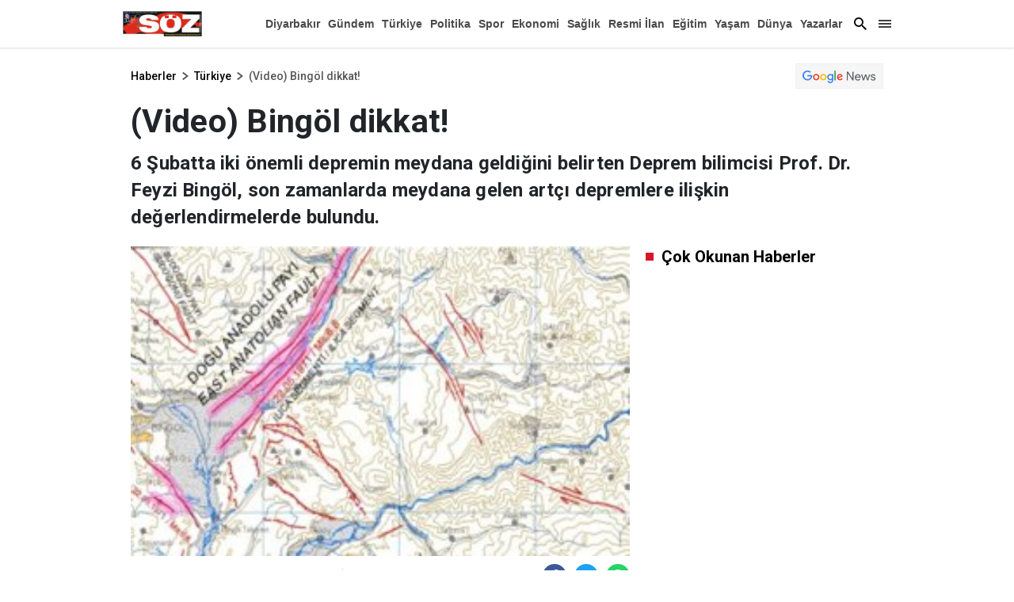

--- FILE ---
content_type: text/html; charset=utf-8
request_url: https://www.diyarbakirsoz.com/turkiye/video-bingol-dikkat-255044
body_size: 40337
content:

    <!doctype html>
    <html lang="tr">
        <head>
            <meta charset="UTF-8">
    <meta http-equiv="x-dns-prefetch-control" content="on" />
    <meta name="viewport" content="width=device-width, initial-scale=1, shrink-to-fit=no">

<meta name="description" content="Diyarbakır Söz haber, haberler, son dakika haberleri, yerel ve dünyadan güncel gelişmeler, magazin, dizi, ekonomi, spor, gündem Diyarbakır Söz de.">
<meta http-equiv="refresh" content="300" />

    <link rel="dns-prefetch" href="//fonts.gstatic.com">
    <link rel="dns-prefetch" href="//apis.google.com">
    <link rel="dns-prefetch" href="//www.facebook.com">
    <link rel="dns-prefetch" href="//ajax.googleapis.com">
    <link rel="dns-prefetch" href="//www.googletagservices.com">
    <link rel="dns-prefetch" href="//google-analytics.com">
    <link rel="dns-prefetch" href="//www.google-analytics.com">
    <link rel="dns-prefetch" href="//ssl.google-analytics.com">
    <link rel="dns-prefetch" href="//fonts.googleapis.com">
    <link rel="dns-prefetch" href="//pagead2.googlesyndication.com">
    <link rel="dns-prefetch" href="//tpc.googlesyndication.com">

    <meta name="google-site-verification" content="0OsWdgWtJw2w7lwJbIiN77B1_GcvTqcDAV4xZnzoyg4" />
    <link rel="preconnect" href="https://fonts.googleapis.com">
    <link rel="preconnect" href="https://fonts.gstatic.com" crossorigin>
    <link href="https://fonts.googleapis.com/css2?family=Roboto:wght@100;300;400;500;700;900&display=swap" rel="stylesheet">
    

<title>(Video) Bingöl dikkat! | diyarbakirsoz.com</title>
    <meta name="title" content="(Video) Bingöl dikkat! | diyarbakirsoz.com" />
<meta name="description" content="6 Şubatta iki önemli depremin meydana geldiğini belirten Deprem bilimcisi Prof. Dr. Feyzi Bingöl, son zamanlarda meydana gelen artçı depremlere ilişkin değerlendirmelerde bulundu." />
<meta http-equiv='Content-Language' content='tr' />
<meta http-equiv='Cache-Control' content='no-cache' />
<meta http-equiv="pragma" content="no-cache" />
<meta http-equiv="last-modified" content="2023-05-14T11:39+03:00" />
<meta name="keywords" lang='tr' content="deprem, Bingöl," />
<meta name="locale" content="tr_TR" />
<meta name="classification" content="News" />
<meta name="author" content="Diyarbakır Söz">

         <meta name="revisit-after" content="always" />
        <meta name="googlebot" content="all" />
        <meta name="medium" content="news" />
        <meta name="robots" content="index, follow" />

    
<meta http-equiv="Reply-to" content="info@diyarbakirsoz.com" />
<meta name="copyright" content="Anadolu Baskı İşleri ve Gazetecilik" />
<link rel="alternate" type="application/rss+xml" title="RSS servisi" href="/rss/rss" />
<meta property="og:title" content="(Video) Bing&#xF6;l dikkat!" />
<meta property="og:type" content="article" />
<meta property="og:url" content="https://www.diyarbakirsoz.com/turkiye/video-bingol-dikkat-255044" />
<meta property="og:site_name" content="Diyarbakır Söz" />
<meta property="og:description" content="6 &#x15E;ubatta iki &#xF6;nemli depremin meydana geldi&#x11F;ini belirten Deprem bilimcisi Prof. Dr. Feyzi Bing&#xF6;l, son zamanlarda meydana gelen art&#xE7;&#x131; depremlere ili&#x15F;kin de&#x11F;erlendirmelerde bulundu." />
    <meta property="og:image" content="https://www.diyarbakirsoz.com/haberresimleri/2023514/video-bingol-dikkatimageSmall2.jpg" />
<meta property="og:article:tag" content="deprem, Bing&#xF6;l, " />
<meta property="og:article:published_time" content="2023-05-14T11:39:53+03:00" />
<meta property="og:article:section" content="T&amp;#xFC;rkiye" />
    <meta property="og:article:author" content="Haber Merkezi" />
<meta property="literal-category" content="T&#xFC;rkiye">
<link rel="image_src" href="https://www.diyarbakirsoz.com/haberresimleri/2023514/video-bingol-dikkatimageSmall2.jpg" />
<meta name="datePublished" content="2023-05-14T11:39:53+03:00" />
<meta name="dateModified" content="2023-05-14T11:39:54+03:00" />
<meta name="url" content="https://www.diyarbakirsoz.com/turkiye/video-bingol-dikkat-255044" />
<meta name="articleAuthor" content="Haber Merkezi" />
<meta property="article:id" content="255044" />
    <meta property="article:author" content="Haber Merkezi" />
<meta property="article:section" content="news" />
<meta property="article:section:type" content="Detail Page">
    <meta property="article:section:list" content="turkiye" />
<meta itemprop="name" content="(Video) Bingöl dikkat!" />
<meta itemprop="alternateName" content="(Video) Bingöl dikkat!" />
<meta itemprop="creator" content="Haber Merkezi" />
<meta itemprop="inLanguage" content="tr" />
<meta itemprop="datePublished" content="2023-05-14T11:39:53+03:00" />
<meta itemprop="dateModified" content="2023-05-14T11:39:54+03:00" />
<meta itemprop="genre" content="news" />
<meta itemprop="isFamilyFriendly" content="True" />
<meta itemprop="publisher" content="Diyarbakır Söz" />
<meta itemprop="articleSection" content="news" />
<meta itemprop="publishingPrinciples" content="https://www.diyarbakirsoz.com/gizlilik" />
<meta itemprop="provider" content="Diyarbakır Söz" />
<meta name="twitter:card" content="summary_large_image" />
<meta name="twitter:site" value="https://www.diyarbakirsoz.com" />
<meta name="twitter:creator" value="https://www.diyarbakirsoz.com" />
<meta name="twitter:title" content="(Video) Bing&#xF6;l dikkat!" />
<meta property="twitter:description" content="6 &#x15E;ubatta iki &#xF6;nemli depremin meydana geldi&#x11F;ini belirten Deprem bilimcisi Prof. Dr. Feyzi Bing&#xF6;l, son zamanlarda meydana gelen art&#xE7;&#x131; depremlere ili&#x15F;kin de&#x11F;erlendirmelerde bulundu." />
<meta name="twitter:url" value="https://www.diyarbakirsoz.com/turkiye/video-bingol-dikkat-255044" />
<meta name="twitter:image" content="https://www.diyarbakirsoz.com/haberresimleri/2023514/video-bingol-dikkatimageSmall2.jpg">
<meta itemprop="description" content="6 &#x15E;ubatta iki &#xF6;nemli depremin meydana geldi&#x11F;ini belirten Deprem bilimcisi Prof. Dr. Feyzi Bing&#xF6;l, son zamanlarda meydana gelen art&#xE7;&#x131; depremlere ili&#x15F;kin de&#x11F;erlendirmelerde bulundu." />
<meta itemprop="keywords" name="keywords" content="deprem, Bing&#xF6;l," />
<meta itemprop="image" content="https://www.diyarbakirsoz.com/haberresimleri/2023514/video-bingol-dikkatimageSmall2.jpg" />
<meta itemprop="identifier" name="contentid" content="255044" />
<meta name="verify-v1" content="NzFMGHnPJtMXFrjRmmN2PisDVZSNma/eownrfwkQDYw=" />
<meta name="twitter:image:width" content="260" />
<meta name="twitter:image:height" content="198" />
<link rel="canonical" href="https://www.diyarbakirsoz.com/turkiye/video-bingol-dikkat-255044" />
<link rel="amphtml" href="https://www.diyarbakirsoz.com/amp/turkiye/video-bingol-dikkat-255044" />
<meta name="robots" content="max-image-preview:large" />

 <script async src="https://pagead2.googlesyndication.com/pagead/js/adsbygoogle.js?client=ca-pub-6939099773663097"
         crossorigin="anonymous"></script>


           


            <style>
            @charset "UTF-8";:root,[data-bs-theme=light]{--bs-blue:#0d6efd;--bs-indigo:#6610f2;--bs-purple:#6f42c1;--bs-pink:#d63384;--bs-red:#dc3545;--bs-orange:#fd7e14;--bs-yellow:#ffc107;--bs-green:#198754;--bs-teal:#20c997;--bs-cyan:#0dcaf0;--bs-black:#000;--bs-white:#fff;--bs-gray:#6c757d;--bs-gray-dark:#343a40;--bs-gray-100:#f8f9fa;--bs-gray-200:#e9ecef;--bs-gray-300:#dee2e6;--bs-gray-400:#ced4da;--bs-gray-500:#adb5bd;--bs-gray-600:#6c757d;--bs-gray-700:#495057;--bs-gray-800:#343a40;--bs-gray-900:#212529;--bs-primary:#0d6efd;--bs-secondary:#6c757d;--bs-success:#198754;--bs-info:#0dcaf0;--bs-warning:#ffc107;--bs-danger:#dc3545;--bs-light:#f8f9fa;--bs-dark:#212529;--bs-primary-rgb:13,110,253;--bs-secondary-rgb:108,117,125;--bs-success-rgb:25,135,84;--bs-info-rgb:13,202,240;--bs-warning-rgb:255,193,7;--bs-danger-rgb:220,53,69;--bs-light-rgb:248,249,250;--bs-dark-rgb:33,37,41;--bs-primary-text-emphasis:#052c65;--bs-secondary-text-emphasis:#2b2f32;--bs-success-text-emphasis:#0a3622;--bs-info-text-emphasis:#055160;--bs-warning-text-emphasis:#664d03;--bs-danger-text-emphasis:#58151c;--bs-light-text-emphasis:#495057;--bs-dark-text-emphasis:#495057;--bs-primary-bg-subtle:#cfe2ff;--bs-secondary-bg-subtle:#e2e3e5;--bs-success-bg-subtle:#d1e7dd;--bs-info-bg-subtle:#cff4fc;--bs-warning-bg-subtle:#fff3cd;--bs-danger-bg-subtle:#f8d7da;--bs-light-bg-subtle:#fcfcfd;--bs-dark-bg-subtle:#ced4da;--bs-primary-border-subtle:#9ec5fe;--bs-secondary-border-subtle:#c4c8cb;--bs-success-border-subtle:#a3cfbb;--bs-info-border-subtle:#9eeaf9;--bs-warning-border-subtle:#ffe69c;--bs-danger-border-subtle:#f1aeb5;--bs-light-border-subtle:#e9ecef;--bs-dark-border-subtle:#adb5bd;--bs-white-rgb:255,255,255;--bs-black-rgb:0,0,0;--bs-font-sans-serif:system-ui,-apple-system,"Segoe UI",Roboto,"Helvetica Neue","Noto Sans","Liberation Sans",Arial,sans-serif,"Apple Color Emoji","Segoe UI Emoji","Segoe UI Symbol","Noto Color Emoji";--bs-font-monospace:SFMono-Regular,Menlo,Monaco,Consolas,"Liberation Mono","Courier New",monospace;--bs-gradient:linear-gradient(180deg,hsla(0,0%,100%,.15),hsla(0,0%,100%,0));--bs-body-font-family:'Roboto';--bs-body-font-size:1rem;--bs-body-font-weight:400;--bs-body-line-height:1.5;--bs-body-color:#212529;--bs-body-color-rgb:33,37,41;--bs-body-bg:#fff;--bs-body-bg-rgb:255,255,255;--bs-emphasis-color:#000;--bs-emphasis-color-rgb:0,0,0;--bs-secondary-color:rgba(33,37,41,.75);--bs-secondary-color-rgb:33,37,41;--bs-secondary-bg:#e9ecef;--bs-secondary-bg-rgb:233,236,239;--bs-tertiary-color:rgba(33,37,41,.5);--bs-tertiary-color-rgb:33,37,41;--bs-tertiary-bg:#f8f9fa;--bs-tertiary-bg-rgb:248,249,250;--bs-heading-color:inherit;--bs-link-color:#000;--bs-link-color-rgb:0,0,0;--bs-link-decoration:none;--bs-link-hover-color:#000;--bs-link-hover-color-rgb:0,0,0;--bs-code-color:#d63384;--bs-highlight-color:#212529;--bs-highlight-bg:#fff3cd;--bs-border-width:1px;--bs-border-style:solid;--bs-border-color:#dee2e6;--bs-border-color-translucent:rgba(0,0,0,.175);--bs-border-radius:0.375rem;--bs-border-radius-sm:0.25rem;--bs-border-radius-lg:0.5rem;--bs-border-radius-xl:1rem;--bs-border-radius-xxl:2rem;--bs-border-radius-2xl:var(--bs-border-radius-xxl);--bs-border-radius-pill:50rem;--bs-box-shadow:0 0.5rem 1rem rgba(0,0,0,.15);--bs-box-shadow-sm:0 0.125rem 0.25rem rgba(0,0,0,.075);--bs-box-shadow-lg:0 1rem 3rem rgba(0,0,0,.175);--bs-box-shadow-inset:inset 0 1px 2px rgba(0,0,0,.075);--bs-focus-ring-width:0.25rem;--bs-focus-ring-opacity:0.25;--bs-focus-ring-color:rgba(13,110,253,.25);--bs-form-valid-color:#198754;--bs-form-valid-border-color:#198754;--bs-form-invalid-color:#dc3545;--bs-form-invalid-border-color:#dc3545}[data-bs-theme=dark]{--bs-body-color:#dee2e6;--bs-body-color-rgb:222,226,230;--bs-body-bg:#212529;--bs-body-bg-rgb:33,37,41;--bs-emphasis-color:#fff;--bs-emphasis-color-rgb:255,255,255;--bs-secondary-color:rgba(222,226,230,.75);--bs-secondary-color-rgb:222,226,230;--bs-secondary-bg:#343a40;--bs-secondary-bg-rgb:52,58,64;--bs-tertiary-color:rgba(222,226,230,.5);--bs-tertiary-color-rgb:222,226,230;--bs-tertiary-bg:#2b3035;--bs-tertiary-bg-rgb:43,48,53;--bs-primary-text-emphasis:#6ea8fe;--bs-secondary-text-emphasis:#a7acb1;--bs-success-text-emphasis:#75b798;--bs-info-text-emphasis:#6edff6;--bs-warning-text-emphasis:#ffda6a;--bs-danger-text-emphasis:#ea868f;--bs-light-text-emphasis:#f8f9fa;--bs-dark-text-emphasis:#dee2e6;--bs-primary-bg-subtle:#031633;--bs-secondary-bg-subtle:#161719;--bs-success-bg-subtle:#051b11;--bs-info-bg-subtle:#032830;--bs-warning-bg-subtle:#332701;--bs-danger-bg-subtle:#2c0b0e;--bs-light-bg-subtle:#343a40;--bs-dark-bg-subtle:#1a1d20;--bs-primary-border-subtle:#084298;--bs-secondary-border-subtle:#41464b;--bs-success-border-subtle:#0f5132;--bs-info-border-subtle:#087990;--bs-warning-border-subtle:#997404;--bs-danger-border-subtle:#842029;--bs-light-border-subtle:#495057;--bs-dark-border-subtle:#343a40;--bs-heading-color:inherit;--bs-link-color:#6ea8fe;--bs-link-hover-color:#8bb9fe;--bs-link-color-rgb:110,168,254;--bs-link-hover-color-rgb:139,185,254;--bs-code-color:#e685b5;--bs-highlight-color:#dee2e6;--bs-highlight-bg:#664d03;--bs-border-color:#495057;--bs-border-color-translucent:hsla(0,0%,100%,.15);--bs-form-valid-color:#75b798;--bs-form-valid-border-color:#75b798;--bs-form-invalid-color:#ea868f;--bs-form-invalid-border-color:#ea868f;color-scheme:dark}*,:after,:before{box-sizing:border-box}@media (prefers-reduced-motion:no-preference){:root{scroll-behavior:smooth}}body{-webkit-text-size-adjust:100%;-webkit-tap-highlight-color:rgba(0,0,0,0);background-color:var(--bs-body-bg);color:var(--bs-body-color);font-family:'Roboto';font-size:var(--bs-body-font-size);font-weight:var(--bs-body-font-weight);line-height:var(--bs-body-line-height);margin:0;text-align:var(--bs-body-text-align)}hr{border:0;border-top:var(--bs-border-width) solid;color:inherit;margin:1rem 0;opacity:.25}.h1,.h2,.h3,.h4,.h5,.h6,h1,h2,h3,h4,h5,h6{color:var(--bs-heading-color);font-weight:500;line-height:1.2;margin-bottom:.5rem;margin-top:0}.h1,h1{font-size:calc(1.375rem + 1.5vw)}@media (min-width:1200px){.h1,h1{font-size:2.5rem}}.h2,h2{font-size:calc(1.325rem + .9vw)}@media (min-width:1200px){.h2,h2{font-size:2rem}}.h3,h3{font-size:calc(1.3rem + .6vw)}@media (min-width:1200px){.h3,h3{font-size:1.75rem}}.h4,h4{font-size:calc(1.275rem + .3vw)}@media (min-width:1200px){.h4,h4{font-size:1.5rem}}.h5,h5{font-size:1.25rem}.h6,h6{font-size:1rem}p{margin-bottom:1rem;margin-top:0}abbr[title]{cursor:help;-webkit-text-decoration:underline dotted;text-decoration:underline dotted;-webkit-text-decoration-skip-ink:none;text-decoration-skip-ink:none}address{font-style:normal;line-height:inherit;margin-bottom:1rem}ol,ul{padding-left:2rem}dl,ol,ul{margin-bottom:1rem;margin-top:0}ol ol,ol ul,ul ol,ul ul{margin-bottom:0}dt{font-weight:700}dd{margin-bottom:.5rem;margin-left:0}blockquote{margin:0 0 1rem}b,strong{font-weight:bolder}.small,small{font-size:.875em}.mark,mark{background-color:var(--bs-highlight-bg);color:var(--bs-highlight-color);padding:.1875em}sub,sup{font-size:.75em;line-height:0;position:relative;vertical-align:baseline}sub{bottom:-.25em}sup{top:-.5em}a{color:rgba(var(--bs-link-color-rgb),var(--bs-link-opacity,1));text-decoration:none}a:hover{--bs-link-color-rgb:var(--bs-link-hover-color-rgb)}a:not([href]):not([class]),a:not([href]):not([class]):hover{color:inherit;text-decoration:none}code,kbd,pre,samp{font-family:var(--bs-font-monospace);font-size:1em}pre{display:block;font-size:.875em;margin-bottom:1rem;margin-top:0;overflow:auto}pre code{color:inherit;font-size:inherit;word-break:normal}code{word-wrap:break-word;color:var(--bs-code-color);font-size:.875em}a>code{color:inherit}kbd{background-color:var(--bs-body-color);border-radius:.25rem;color:var(--bs-body-bg);font-size:.875em;padding:.1875rem .375rem}kbd kbd{font-size:1em;padding:0}figure{margin:0 0 1rem}img,svg{vertical-align:middle}table{border-collapse:collapse;caption-side:bottom}caption{color:var(--bs-secondary-color);padding-bottom:.5rem;padding-top:.5rem;text-align:left}th{text-align:inherit;text-align:-webkit-match-parent}tbody,td,tfoot,th,thead,tr{border:0 solid;border-color:inherit}label{display:inline-block}button{border-radius:0}button:focus:not(:focus-visible){outline:0}button,input,optgroup,select,textarea{font-size:inherit}button,select{text-transform:none}[role=button]{cursor:pointer}select{word-wrap:normal}select:disabled{opacity:1}[list]:not([type=date]):not([type=datetime-local]):not([type=month]):not([type=week]):not([type=time])::-webkit-calendar-picker-indicator{display:none!important}[type=button],[type=reset],[type=submit],button{-webkit-appearance:button}[type=button]:not(:disabled),[type=reset]:not(:disabled),[type=submit]:not(:disabled),button:not(:disabled){cursor:pointer}::-moz-focus-inner{border-style:none;padding:0}textarea{resize:vertical}fieldset{border:0;margin:0;min-width:0;padding:0}legend{float:left;font-size:calc(1.275rem + .3vw);line-height:inherit;margin-bottom:.5rem;padding:0;width:100%}@media (min-width:1200px){legend{font-size:1.5rem}}legend+*{clear:left}::-webkit-datetime-edit-day-field,::-webkit-datetime-edit-fields-wrapper,::-webkit-datetime-edit-hour-field,::-webkit-datetime-edit-minute,::-webkit-datetime-edit-month-field,::-webkit-datetime-edit-text,::-webkit-datetime-edit-year-field{padding:0}::-webkit-inner-spin-button{height:auto}[type=search]{-webkit-appearance:textfield;outline-offset:-2px}::-webkit-search-decoration{-webkit-appearance:none}::-webkit-color-swatch-wrapper{padding:0}::file-selector-button{-webkit-appearance:button;font:inherit}output{display:inline-block}iframe{border:0}summary{cursor:pointer;display:list-item}progress{vertical-align:baseline}[hidden]{display:none!important}.lead{font-size:1.25rem;font-weight:300}.display-1{font-size:calc(1.625rem + 4.5vw);font-weight:300;line-height:1.2}@media (min-width:1200px){.display-1{font-size:5rem}}.display-2{font-size:calc(1.575rem + 3.9vw);font-weight:300;line-height:1.2}@media (min-width:1200px){.display-2{font-size:4.5rem}}.display-3{font-size:calc(1.525rem + 3.3vw);font-weight:300;line-height:1.2}@media (min-width:1200px){.display-3{font-size:4rem}}.display-4{font-size:calc(1.475rem + 2.7vw);font-weight:300;line-height:1.2}@media (min-width:1200px){.display-4{font-size:3.5rem}}.display-5{font-size:calc(1.425rem + 2.1vw);font-weight:300;line-height:1.2}@media (min-width:1200px){.display-5{font-size:3rem}}.display-6{font-size:calc(1.375rem + 1.5vw);font-weight:300;line-height:1.2}@media (min-width:1200px){.display-6{font-size:2.5rem}}.list-inline,.list-unstyled{list-style:none;padding-left:0}.list-inline-item{display:inline-block}.list-inline-item:not(:last-child){margin-right:.5rem}.initialism{font-size:.875em;text-transform:uppercase}.blockquote{font-size:1.25rem;margin-bottom:1rem}.blockquote>:last-child{margin-bottom:0}.blockquote-footer{color:#6c757d;font-size:.875em;margin-bottom:1rem;margin-top:-1rem}.blockquote-footer:before{content:"— "}.img-fluid,.img-thumbnail{height:auto;max-width:100%}.img-thumbnail{background-color:var(--bs-body-bg);border:var(--bs-border-width) solid var(--bs-border-color);border-radius:var(--bs-border-radius);padding:.25rem}.figure{display:inline-block}.figure-img{line-height:1;margin-bottom:.5rem}.figure-caption{color:var(--bs-secondary-color);font-size:.875em}.container,.container-fluid,.container-lg,.container-md,.container-sm,.container-xl{--bs-gutter-x:20px;--bs-gutter-y:0;margin-left:auto;margin-right:auto;padding-left:calc(var(--bs-gutter-x)*.5);padding-right:calc(var(--bs-gutter-x)*.5);width:100%}@media (min-width:576px){.container,.container-sm{max-width:540px}}@media (min-width:768px){.container,.container-md,.container-sm{max-width:760px}}@media (min-width:992px){.container,.container-lg,.container-md,.container-sm{max-width:990px}}@media (min-width:1400px){.container,.container-lg,.container-md,.container-sm,.container-xl{max-width:1190px}}:root{--bs-breakpoint-xs:0;--bs-breakpoint-sm:576px;--bs-breakpoint-md:768px;--bs-breakpoint-lg:992px;--bs-breakpoint-xl:1400px}.row{--bs-gutter-x:20px;--bs-gutter-y:0;display:flex;flex-wrap:wrap;margin-left:calc(var(--bs-gutter-x)*-.5);margin-right:calc(var(--bs-gutter-x)*-.5);margin-top:calc(var(--bs-gutter-y)*-1)}.row>*{flex-shrink:0;margin-top:var(--bs-gutter-y);max-width:100%;padding-left:calc(var(--bs-gutter-x)*.5);padding-right:calc(var(--bs-gutter-x)*.5);width:100%}.col{flex:1 0 0%}.row-cols-auto>*{flex:0 0 auto;width:auto}.row-cols-1>*{flex:0 0 auto;width:100%}.row-cols-2>*{flex:0 0 auto;width:50%}.row-cols-3>*{flex:0 0 auto;width:33.33333333%}.row-cols-4>*{flex:0 0 auto;width:25%}.row-cols-5>*{flex:0 0 auto;width:20%}.row-cols-6>*{flex:0 0 auto;width:16.66666667%}.col-auto{flex:0 0 auto;width:auto}.col-1{flex:0 0 auto;width:8.33333333%}.col-2{flex:0 0 auto;width:16.66666667%}.col-3{flex:0 0 auto;width:25%}.col-4{flex:0 0 auto;width:33.33333333%}.col-5{flex:0 0 auto;width:41.66666667%}.col-6{flex:0 0 auto;width:50%}.col-7{flex:0 0 auto;width:58.33333333%}.col-8{flex:0 0 auto;width:66.66666667%}.col-9{flex:0 0 auto;width:75%}.col-10{flex:0 0 auto;width:83.33333333%}.col-11{flex:0 0 auto;width:91.66666667%}.col-12{flex:0 0 auto;width:100%}.offset-1{margin-left:8.33333333%}.offset-2{margin-left:16.66666667%}.offset-3{margin-left:25%}.offset-4{margin-left:33.33333333%}.offset-5{margin-left:41.66666667%}.offset-6{margin-left:50%}.offset-7{margin-left:58.33333333%}.offset-8{margin-left:66.66666667%}.offset-9{margin-left:75%}.offset-10{margin-left:83.33333333%}.offset-11{margin-left:91.66666667%}.g-0,.gx-0{--bs-gutter-x:0}.g-0,.gy-0{--bs-gutter-y:0}.g-1,.gx-1{--bs-gutter-x:0.25rem}.g-1,.gy-1{--bs-gutter-y:0.25rem}.g-2,.gx-2{--bs-gutter-x:0.5rem}.g-2,.gy-2{--bs-gutter-y:0.5rem}.g-3,.gx-3{--bs-gutter-x:1rem}.g-3,.gy-3{--bs-gutter-y:1rem}.g-4,.gx-4{--bs-gutter-x:1.5rem}.g-4,.gy-4{--bs-gutter-y:1.5rem}.g-5,.gx-5{--bs-gutter-x:3rem}.g-5,.gy-5{--bs-gutter-y:3rem}@media (min-width:576px){.col-sm{flex:1 0 0%}.row-cols-sm-auto>*{flex:0 0 auto;width:auto}.row-cols-sm-1>*{flex:0 0 auto;width:100%}.row-cols-sm-2>*{flex:0 0 auto;width:50%}.row-cols-sm-3>*{flex:0 0 auto;width:33.33333333%}.row-cols-sm-4>*{flex:0 0 auto;width:25%}.row-cols-sm-5>*{flex:0 0 auto;width:20%}.row-cols-sm-6>*{flex:0 0 auto;width:16.66666667%}.col-sm-auto{flex:0 0 auto;width:auto}.col-sm-1{flex:0 0 auto;width:8.33333333%}.col-sm-2{flex:0 0 auto;width:16.66666667%}.col-sm-3{flex:0 0 auto;width:25%}.col-sm-4{flex:0 0 auto;width:33.33333333%}.col-sm-5{flex:0 0 auto;width:41.66666667%}.col-sm-6{flex:0 0 auto;width:50%}.col-sm-7{flex:0 0 auto;width:58.33333333%}.col-sm-8{flex:0 0 auto;width:66.66666667%}.col-sm-9{flex:0 0 auto;width:75%}.col-sm-10{flex:0 0 auto;width:83.33333333%}.col-sm-11{flex:0 0 auto;width:91.66666667%}.col-sm-12{flex:0 0 auto;width:100%}.offset-sm-0{margin-left:0}.offset-sm-1{margin-left:8.33333333%}.offset-sm-2{margin-left:16.66666667%}.offset-sm-3{margin-left:25%}.offset-sm-4{margin-left:33.33333333%}.offset-sm-5{margin-left:41.66666667%}.offset-sm-6{margin-left:50%}.offset-sm-7{margin-left:58.33333333%}.offset-sm-8{margin-left:66.66666667%}.offset-sm-9{margin-left:75%}.offset-sm-10{margin-left:83.33333333%}.offset-sm-11{margin-left:91.66666667%}.g-sm-0,.gx-sm-0{--bs-gutter-x:0}.g-sm-0,.gy-sm-0{--bs-gutter-y:0}.g-sm-1,.gx-sm-1{--bs-gutter-x:0.25rem}.g-sm-1,.gy-sm-1{--bs-gutter-y:0.25rem}.g-sm-2,.gx-sm-2{--bs-gutter-x:0.5rem}.g-sm-2,.gy-sm-2{--bs-gutter-y:0.5rem}.g-sm-3,.gx-sm-3{--bs-gutter-x:1rem}.g-sm-3,.gy-sm-3{--bs-gutter-y:1rem}.g-sm-4,.gx-sm-4{--bs-gutter-x:1.5rem}.g-sm-4,.gy-sm-4{--bs-gutter-y:1.5rem}.g-sm-5,.gx-sm-5{--bs-gutter-x:3rem}.g-sm-5,.gy-sm-5{--bs-gutter-y:3rem}}@media (min-width:768px){.col-md{flex:1 0 0%}.row-cols-md-auto>*{flex:0 0 auto;width:auto}.row-cols-md-1>*{flex:0 0 auto;width:100%}.row-cols-md-2>*{flex:0 0 auto;width:50%}.row-cols-md-3>*{flex:0 0 auto;width:33.33333333%}.row-cols-md-4>*{flex:0 0 auto;width:25%}.row-cols-md-5>*{flex:0 0 auto;width:20%}.row-cols-md-6>*{flex:0 0 auto;width:16.66666667%}.col-md-auto{flex:0 0 auto;width:auto}.col-md-1{flex:0 0 auto;width:8.33333333%}.col-md-2{flex:0 0 auto;width:16.66666667%}.col-md-3{flex:0 0 auto;width:25%}.col-md-4{flex:0 0 auto;width:33.33333333%}.col-md-5{flex:0 0 auto;width:41.66666667%}.col-md-6{flex:0 0 auto;width:50%}.col-md-7{flex:0 0 auto;width:58.33333333%}.col-md-8{flex:0 0 auto;width:66.66666667%}.col-md-9{flex:0 0 auto;width:75%}.col-md-10{flex:0 0 auto;width:83.33333333%}.col-md-11{flex:0 0 auto;width:91.66666667%}.col-md-12{flex:0 0 auto;width:100%}.offset-md-0{margin-left:0}.offset-md-1{margin-left:8.33333333%}.offset-md-2{margin-left:16.66666667%}.offset-md-3{margin-left:25%}.offset-md-4{margin-left:33.33333333%}.offset-md-5{margin-left:41.66666667%}.offset-md-6{margin-left:50%}.offset-md-7{margin-left:58.33333333%}.offset-md-8{margin-left:66.66666667%}.offset-md-9{margin-left:75%}.offset-md-10{margin-left:83.33333333%}.offset-md-11{margin-left:91.66666667%}.g-md-0,.gx-md-0{--bs-gutter-x:0}.g-md-0,.gy-md-0{--bs-gutter-y:0}.g-md-1,.gx-md-1{--bs-gutter-x:0.25rem}.g-md-1,.gy-md-1{--bs-gutter-y:0.25rem}.g-md-2,.gx-md-2{--bs-gutter-x:0.5rem}.g-md-2,.gy-md-2{--bs-gutter-y:0.5rem}.g-md-3,.gx-md-3{--bs-gutter-x:1rem}.g-md-3,.gy-md-3{--bs-gutter-y:1rem}.g-md-4,.gx-md-4{--bs-gutter-x:1.5rem}.g-md-4,.gy-md-4{--bs-gutter-y:1.5rem}.g-md-5,.gx-md-5{--bs-gutter-x:3rem}.g-md-5,.gy-md-5{--bs-gutter-y:3rem}}@media (min-width:992px){.col-lg{flex:1 0 0%}.row-cols-lg-auto>*{flex:0 0 auto;width:auto}.row-cols-lg-1>*{flex:0 0 auto;width:100%}.row-cols-lg-2>*{flex:0 0 auto;width:50%}.row-cols-lg-3>*{flex:0 0 auto;width:33.33333333%}.row-cols-lg-4>*{flex:0 0 auto;width:25%}.row-cols-lg-5>*{flex:0 0 auto;width:20%}.row-cols-lg-6>*{flex:0 0 auto;width:16.66666667%}.col-lg-auto{flex:0 0 auto;width:auto}.col-lg-1{flex:0 0 auto;width:8.33333333%}.col-lg-2{flex:0 0 auto;width:16.66666667%}.col-lg-3{flex:0 0 auto;width:25%}.col-lg-4{flex:0 0 auto;width:33.33333333%}.col-lg-5{flex:0 0 auto;width:41.66666667%}.col-lg-6{flex:0 0 auto;width:50%}.col-lg-7{flex:0 0 auto;width:58.33333333%}.col-lg-8{flex:0 0 auto;width:66.66666667%}.col-lg-9{flex:0 0 auto;width:75%}.col-lg-10{flex:0 0 auto;width:83.33333333%}.col-lg-11{flex:0 0 auto;width:91.66666667%}.col-lg-12{flex:0 0 auto;width:100%}.offset-lg-0{margin-left:0}.offset-lg-1{margin-left:8.33333333%}.offset-lg-2{margin-left:16.66666667%}.offset-lg-3{margin-left:25%}.offset-lg-4{margin-left:33.33333333%}.offset-lg-5{margin-left:41.66666667%}.offset-lg-6{margin-left:50%}.offset-lg-7{margin-left:58.33333333%}.offset-lg-8{margin-left:66.66666667%}.offset-lg-9{margin-left:75%}.offset-lg-10{margin-left:83.33333333%}.offset-lg-11{margin-left:91.66666667%}.g-lg-0,.gx-lg-0{--bs-gutter-x:0}.g-lg-0,.gy-lg-0{--bs-gutter-y:0}.g-lg-1,.gx-lg-1{--bs-gutter-x:0.25rem}.g-lg-1,.gy-lg-1{--bs-gutter-y:0.25rem}.g-lg-2,.gx-lg-2{--bs-gutter-x:0.5rem}.g-lg-2,.gy-lg-2{--bs-gutter-y:0.5rem}.g-lg-3,.gx-lg-3{--bs-gutter-x:1rem}.g-lg-3,.gy-lg-3{--bs-gutter-y:1rem}.g-lg-4,.gx-lg-4{--bs-gutter-x:1.5rem}.g-lg-4,.gy-lg-4{--bs-gutter-y:1.5rem}.g-lg-5,.gx-lg-5{--bs-gutter-x:3rem}.g-lg-5,.gy-lg-5{--bs-gutter-y:3rem}}@media (min-width:1400px){.col-xl{flex:1 0 0%}.row-cols-xl-auto>*{flex:0 0 auto;width:auto}.row-cols-xl-1>*{flex:0 0 auto;width:100%}.row-cols-xl-2>*{flex:0 0 auto;width:50%}.row-cols-xl-3>*{flex:0 0 auto;width:33.33333333%}.row-cols-xl-4>*{flex:0 0 auto;width:25%}.row-cols-xl-5>*{flex:0 0 auto;width:20%}.row-cols-xl-6>*{flex:0 0 auto;width:16.66666667%}.col-xl-auto{flex:0 0 auto;width:auto}.col-xl-1{flex:0 0 auto;width:8.33333333%}.col-xl-2{flex:0 0 auto;width:16.66666667%}.col-xl-3{flex:0 0 auto;width:25%}.col-xl-4{flex:0 0 auto;width:33.33333333%}.col-xl-5{flex:0 0 auto;width:41.66666667%}.col-xl-6{flex:0 0 auto;width:50%}.col-xl-7{flex:0 0 auto;width:58.33333333%}.col-xl-8{flex:0 0 auto;width:66.66666667%}.col-xl-9{flex:0 0 auto;width:75%}.col-xl-10{flex:0 0 auto;width:83.33333333%}.col-xl-11{flex:0 0 auto;width:91.66666667%}.col-xl-12{flex:0 0 auto;width:100%}.offset-xl-0{margin-left:0}.offset-xl-1{margin-left:8.33333333%}.offset-xl-2{margin-left:16.66666667%}.offset-xl-3{margin-left:25%}.offset-xl-4{margin-left:33.33333333%}.offset-xl-5{margin-left:41.66666667%}.offset-xl-6{margin-left:50%}.offset-xl-7{margin-left:58.33333333%}.offset-xl-8{margin-left:66.66666667%}.offset-xl-9{margin-left:75%}.offset-xl-10{margin-left:83.33333333%}.offset-xl-11{margin-left:91.66666667%}.g-xl-0,.gx-xl-0{--bs-gutter-x:0}.g-xl-0,.gy-xl-0{--bs-gutter-y:0}.g-xl-1,.gx-xl-1{--bs-gutter-x:0.25rem}.g-xl-1,.gy-xl-1{--bs-gutter-y:0.25rem}.g-xl-2,.gx-xl-2{--bs-gutter-x:0.5rem}.g-xl-2,.gy-xl-2{--bs-gutter-y:0.5rem}.g-xl-3,.gx-xl-3{--bs-gutter-x:1rem}.g-xl-3,.gy-xl-3{--bs-gutter-y:1rem}.g-xl-4,.gx-xl-4{--bs-gutter-x:1.5rem}.g-xl-4,.gy-xl-4{--bs-gutter-y:1.5rem}.g-xl-5,.gx-xl-5{--bs-gutter-x:3rem}.g-xl-5,.gy-xl-5{--bs-gutter-y:3rem}}.table{--bs-table-color-type:initial;--bs-table-bg-type:initial;--bs-table-color-state:initial;--bs-table-bg-state:initial;--bs-table-color:var(--bs-emphasis-color);--bs-table-bg:var(--bs-body-bg);--bs-table-border-color:var(--bs-border-color);--bs-table-accent-bg:transparent;--bs-table-striped-color:var(--bs-emphasis-color);--bs-table-striped-bg:rgba(var(--bs-emphasis-color-rgb),0.05);--bs-table-active-color:var(--bs-emphasis-color);--bs-table-active-bg:rgba(var(--bs-emphasis-color-rgb),0.1);--bs-table-hover-color:var(--bs-emphasis-color);--bs-table-hover-bg:rgba(var(--bs-emphasis-color-rgb),0.075);border-color:var(--bs-table-border-color);margin-bottom:1rem;vertical-align:top;width:100%}.table>:not(caption)>*>*{background-color:var(--bs-table-bg);border-bottom-width:var(--bs-border-width);box-shadow:inset 0 0 0 9999px var(--bs-table-bg-state,var(--bs-table-bg-type,var(--bs-table-accent-bg)));color:var(--bs-table-color-state,var(--bs-table-color-type,var(--bs-table-color)));padding:.5rem}.table>tbody{vertical-align:inherit}.table>thead{vertical-align:bottom}.table-group-divider{border-top:calc(var(--bs-border-width)*2) solid}.caption-top{caption-side:top}.table-sm>:not(caption)>*>*{padding:.25rem}.table-bordered>:not(caption)>*{border-width:var(--bs-border-width) 0}.table-bordered>:not(caption)>*>*{border-width:0 var(--bs-border-width)}.table-borderless>:not(caption)>*>*{border-bottom-width:0}.table-borderless>:not(:first-child){border-top-width:0}.table-striped-columns>:not(caption)>tr>:nth-child(2n),.table-striped>tbody>tr:nth-of-type(odd)>*{--bs-table-color-type:var(--bs-table-striped-color);--bs-table-bg-type:var(--bs-table-striped-bg)}.table-active{--bs-table-color-state:var(--bs-table-active-color);--bs-table-bg-state:var(--bs-table-active-bg)}.table-hover>tbody>tr:hover>*{--bs-table-color-state:var(--bs-table-hover-color);--bs-table-bg-state:var(--bs-table-hover-bg)}.table-primary{--bs-table-color:#000;--bs-table-bg:#cfe2ff;--bs-table-border-color:#a6b5cc;--bs-table-striped-bg:#c5d7f2;--bs-table-striped-color:#000;--bs-table-active-bg:#bacbe6;--bs-table-active-color:#000;--bs-table-hover-bg:#bfd1ec;--bs-table-hover-color:#000}.table-primary,.table-secondary{border-color:var(--bs-table-border-color);color:var(--bs-table-color)}.table-secondary{--bs-table-color:#000;--bs-table-bg:#e2e3e5;--bs-table-border-color:#b5b6b7;--bs-table-striped-bg:#d7d8da;--bs-table-striped-color:#000;--bs-table-active-bg:#cbccce;--bs-table-active-color:#000;--bs-table-hover-bg:#d1d2d4;--bs-table-hover-color:#000}.table-success{--bs-table-color:#000;--bs-table-bg:#d1e7dd;--bs-table-border-color:#a7b9b1;--bs-table-striped-bg:#c7dbd2;--bs-table-striped-color:#000;--bs-table-active-bg:#bcd0c7;--bs-table-active-color:#000;--bs-table-hover-bg:#c1d6cc;--bs-table-hover-color:#000}.table-info,.table-success{border-color:var(--bs-table-border-color);color:var(--bs-table-color)}.table-info{--bs-table-color:#000;--bs-table-bg:#cff4fc;--bs-table-border-color:#a6c3ca;--bs-table-striped-bg:#c5e8ef;--bs-table-striped-color:#000;--bs-table-active-bg:#badce3;--bs-table-active-color:#000;--bs-table-hover-bg:#bfe2e9;--bs-table-hover-color:#000}.table-warning{--bs-table-color:#000;--bs-table-bg:#fff3cd;--bs-table-border-color:#ccc2a4;--bs-table-striped-bg:#f2e7c3;--bs-table-striped-color:#000;--bs-table-active-bg:#e6dbb9;--bs-table-active-color:#000;--bs-table-hover-bg:#ece1be;--bs-table-hover-color:#000}.table-danger,.table-warning{border-color:var(--bs-table-border-color);color:var(--bs-table-color)}.table-danger{--bs-table-color:#000;--bs-table-bg:#f8d7da;--bs-table-border-color:#c6acae;--bs-table-striped-bg:#eccccf;--bs-table-striped-color:#000;--bs-table-active-bg:#dfc2c4;--bs-table-active-color:#000;--bs-table-hover-bg:#e5c7ca;--bs-table-hover-color:#000}.table-light{--bs-table-color:#000;--bs-table-bg:#f8f9fa;--bs-table-border-color:#c6c7c8;--bs-table-striped-bg:#ecedee;--bs-table-striped-color:#000;--bs-table-active-bg:#dfe0e1;--bs-table-active-color:#000;--bs-table-hover-bg:#e5e6e7;--bs-table-hover-color:#000}.table-dark,.table-light{border-color:var(--bs-table-border-color);color:var(--bs-table-color)}.table-dark{--bs-table-color:#fff;--bs-table-bg:#212529;--bs-table-border-color:#4d5154;--bs-table-striped-bg:#2c3034;--bs-table-striped-color:#fff;--bs-table-active-bg:#373b3e;--bs-table-active-color:#fff;--bs-table-hover-bg:#323539;--bs-table-hover-color:#fff}.table-responsive{-webkit-overflow-scrolling:touch;overflow-x:auto}@media (max-width:575.98px){.table-responsive-sm{-webkit-overflow-scrolling:touch;overflow-x:auto}}@media (max-width:767.98px){.table-responsive-md{-webkit-overflow-scrolling:touch;overflow-x:auto}}@media (max-width:991.98px){.table-responsive-lg{-webkit-overflow-scrolling:touch;overflow-x:auto}}@media (max-width:1399.98px){.table-responsive-xl{-webkit-overflow-scrolling:touch;overflow-x:auto}}.align-baseline{vertical-align:baseline!important}.align-top{vertical-align:top!important}.align-middle{vertical-align:middle!important}.align-bottom{vertical-align:bottom!important}.align-text-bottom{vertical-align:text-bottom!important}.align-text-top{vertical-align:text-top!important}.float-start{float:left!important}.float-end{float:right!important}.float-none{float:none!important}.object-fit-contain{-o-object-fit:contain!important;object-fit:contain!important}.object-fit-cover{-o-object-fit:cover!important;object-fit:cover!important}.object-fit-fill{-o-object-fit:fill!important;object-fit:fill!important}.object-fit-scale{-o-object-fit:scale-down!important;object-fit:scale-down!important}.object-fit-none{-o-object-fit:none!important;object-fit:none!important}.opacity-0{opacity:0!important}.opacity-25{opacity:.25!important}.opacity-50{opacity:.5!important}.opacity-75{opacity:.75!important}.opacity-100{opacity:1!important}.overflow-auto{overflow:auto!important}.overflow-hidden{overflow:hidden!important}.overflow-visible{overflow:visible!important}.overflow-scroll{overflow:scroll!important}.overflow-x-auto{overflow-x:auto!important}.overflow-x-hidden{overflow-x:hidden!important}.overflow-x-visible{overflow-x:visible!important}.overflow-x-scroll{overflow-x:scroll!important}.overflow-y-auto{overflow-y:auto!important}.overflow-y-hidden{overflow-y:hidden!important}.overflow-y-visible{overflow-y:visible!important}.overflow-y-scroll{overflow-y:scroll!important}.d-inline{display:inline!important}.d-inline-block{display:inline-block!important}.d-block{display:block!important}.d-grid{display:grid!important}.d-inline-grid{display:inline-grid!important}.d-table{display:table!important}.d-table-row{display:table-row!important}.d-table-cell{display:table-cell!important}.d-flex{display:flex!important}.d-inline-flex{display:inline-flex!important}.d-none{display:none!important}.shadow{box-shadow:var(--bs-box-shadow)!important}.shadow-sm{box-shadow:var(--bs-box-shadow-sm)!important}.shadow-lg{box-shadow:var(--bs-box-shadow-lg)!important}.shadow-none{box-shadow:none!important}.focus-ring-primary{--bs-focus-ring-color:rgba(var(--bs-primary-rgb),var(--bs-focus-ring-opacity))}.focus-ring-secondary{--bs-focus-ring-color:rgba(var(--bs-secondary-rgb),var(--bs-focus-ring-opacity))}.focus-ring-success{--bs-focus-ring-color:rgba(var(--bs-success-rgb),var(--bs-focus-ring-opacity))}.focus-ring-info{--bs-focus-ring-color:rgba(var(--bs-info-rgb),var(--bs-focus-ring-opacity))}.focus-ring-warning{--bs-focus-ring-color:rgba(var(--bs-warning-rgb),var(--bs-focus-ring-opacity))}.focus-ring-danger{--bs-focus-ring-color:rgba(var(--bs-danger-rgb),var(--bs-focus-ring-opacity))}.focus-ring-light{--bs-focus-ring-color:rgba(var(--bs-light-rgb),var(--bs-focus-ring-opacity))}.focus-ring-dark{--bs-focus-ring-color:rgba(var(--bs-dark-rgb),var(--bs-focus-ring-opacity))}.position-static{position:static!important}.position-relative{position:relative!important}.position-absolute{position:absolute!important}.position-fixed{position:fixed!important}.position-sticky{position:sticky!important}.top-0{top:0!important}.top-50{top:50%!important}.top-100{top:100%!important}.bottom-0{bottom:0!important}.bottom-50{bottom:50%!important}.bottom-100{bottom:100%!important}.start-0{left:0!important}.start-50{left:50%!important}.start-100{left:100%!important}.end-0{right:0!important}.end-50{right:50%!important}.end-100{right:100%!important}.translate-middle{transform:translate(-50%,-50%)!important}.translate-middle-x{transform:translateX(-50%)!important}.translate-middle-y{transform:translateY(-50%)!important}.border{border:var(--bs-border-width) var(--bs-border-style) var(--bs-border-color)!important}.border-0{border:0!important}.border-top{border-top:var(--bs-border-width) var(--bs-border-style) var(--bs-border-color)!important}.border-top-0{border-top:0!important}.border-end{border-right:var(--bs-border-width) var(--bs-border-style) var(--bs-border-color)!important}.border-end-0{border-right:0!important}.border-bottom{border-bottom:var(--bs-border-width) var(--bs-border-style) var(--bs-border-color)!important}.border-bottom-0{border-bottom:0!important}.border-start{border-left:var(--bs-border-width) var(--bs-border-style) var(--bs-border-color)!important}.border-start-0{border-left:0!important}.border-primary{--bs-border-opacity:1;border-color:rgba(var(--bs-primary-rgb),var(--bs-border-opacity))!important}.border-secondary{--bs-border-opacity:1;border-color:rgba(var(--bs-secondary-rgb),var(--bs-border-opacity))!important}.border-success{--bs-border-opacity:1;border-color:rgba(var(--bs-success-rgb),var(--bs-border-opacity))!important}.border-info{--bs-border-opacity:1;border-color:rgba(var(--bs-info-rgb),var(--bs-border-opacity))!important}.border-warning{--bs-border-opacity:1;border-color:rgba(var(--bs-warning-rgb),var(--bs-border-opacity))!important}.border-danger{--bs-border-opacity:1;border-color:rgba(var(--bs-danger-rgb),var(--bs-border-opacity))!important}.border-light{--bs-border-opacity:1;border-color:rgba(var(--bs-light-rgb),var(--bs-border-opacity))!important}.border-dark{--bs-border-opacity:1;border-color:rgba(var(--bs-dark-rgb),var(--bs-border-opacity))!important}.border-black{--bs-border-opacity:1;border-color:rgba(var(--bs-black-rgb),var(--bs-border-opacity))!important}.border-white{--bs-border-opacity:1;border-color:rgba(var(--bs-white-rgb),var(--bs-border-opacity))!important}.border-primary-subtle{border-color:var(--bs-primary-border-subtle)!important}.border-secondary-subtle{border-color:var(--bs-secondary-border-subtle)!important}.border-success-subtle{border-color:var(--bs-success-border-subtle)!important}.border-info-subtle{border-color:var(--bs-info-border-subtle)!important}.border-warning-subtle{border-color:var(--bs-warning-border-subtle)!important}.border-danger-subtle{border-color:var(--bs-danger-border-subtle)!important}.border-light-subtle{border-color:var(--bs-light-border-subtle)!important}.border-dark-subtle{border-color:var(--bs-dark-border-subtle)!important}.border-1{border-width:1px!important}.border-2{border-width:2px!important}.border-3{border-width:3px!important}.border-4{border-width:4px!important}.border-5{border-width:5px!important}.border-opacity-10{--bs-border-opacity:0.1}.border-opacity-25{--bs-border-opacity:0.25}.border-opacity-50{--bs-border-opacity:0.5}.border-opacity-75{--bs-border-opacity:0.75}.border-opacity-100{--bs-border-opacity:1}.w-25{width:25%!important}.w-50{width:50%!important}.w-75{width:75%!important}.w-100{width:100%!important}.w-auto{width:auto!important}.mw-100{max-width:100%!important}.vw-100{width:100vw!important}.min-vw-100{min-width:100vw!important}.h-25{height:25%!important}.h-50{height:50%!important}.h-75{height:75%!important}.h-100{height:100%!important}.h-auto{height:auto!important}.mh-100{max-height:100%!important}.vh-100{height:100vh!important}.min-vh-100{min-height:100vh!important}.flex-fill{flex:1 1 auto!important}.flex-row{flex-direction:row!important}.flex-column{flex-direction:column!important}.flex-row-reverse{flex-direction:row-reverse!important}.flex-column-reverse{flex-direction:column-reverse!important}.flex-grow-0{flex-grow:0!important}.flex-grow-1{flex-grow:1!important}.flex-shrink-0{flex-shrink:0!important}.flex-shrink-1{flex-shrink:1!important}.flex-wrap{flex-wrap:wrap!important}.flex-nowrap{flex-wrap:nowrap!important}.flex-wrap-reverse{flex-wrap:wrap-reverse!important}.justify-content-start{justify-content:flex-start!important}.justify-content-end{justify-content:flex-end!important}.justify-content-center{justify-content:center!important}.justify-content-between{justify-content:space-between!important}.justify-content-around{justify-content:space-around!important}.justify-content-evenly{justify-content:space-evenly!important}.align-items-start{align-items:flex-start!important}.align-items-end{align-items:flex-end!important}.align-items-center{align-items:center!important}.align-items-baseline{align-items:baseline!important}.align-items-stretch{align-items:stretch!important}.align-content-start{align-content:flex-start!important}.align-content-end{align-content:flex-end!important}.align-content-center{align-content:center!important}.align-content-between{align-content:space-between!important}.align-content-around{align-content:space-around!important}.align-content-stretch{align-content:stretch!important}.align-self-auto{align-self:auto!important}.align-self-start{align-self:flex-start!important}.align-self-end{align-self:flex-end!important}.align-self-center{align-self:center!important}.align-self-baseline{align-self:baseline!important}.align-self-stretch{align-self:stretch!important}.order-first{order:-1!important}.order-0{order:0!important}.order-1{order:1!important}.order-2{order:2!important}.order-3{order:3!important}.order-4{order:4!important}.order-5{order:5!important}.order-last{order:6!important}.m-0{margin:0!important}.m-1{margin:.25rem!important}.m-2{margin:.5rem!important}.m-3{margin:1rem!important}.m-4{margin:1.5rem!important}.m-5{margin:3rem!important}.m-auto{margin:auto!important}.mx-0{margin-left:0!important;margin-right:0!important}.mx-1{margin-left:.25rem!important;margin-right:.25rem!important}.mx-2{margin-left:.5rem!important;margin-right:.5rem!important}.mx-3{margin-left:1rem!important;margin-right:1rem!important}.mx-4{margin-left:1.5rem!important;margin-right:1.5rem!important}.mx-5{margin-left:3rem!important;margin-right:3rem!important}.mx-auto{margin-left:auto!important;margin-right:auto!important}.my-0{margin-bottom:0!important;margin-top:0!important}.my-1{margin-bottom:.25rem!important;margin-top:.25rem!important}.my-2{margin-bottom:.5rem!important;margin-top:.5rem!important}.my-3{margin-bottom:1rem!important;margin-top:1rem!important}.my-4{margin-bottom:1.5rem!important;margin-top:1.5rem!important}.my-5{margin-bottom:3rem!important;margin-top:3rem!important}.my-auto{margin-bottom:auto!important;margin-top:auto!important}.mt-0{margin-top:0!important}.mt-1{margin-top:.25rem!important}.mt-2{margin-top:.5rem!important}.mt-3{margin-top:1rem!important}.mt-4{margin-top:1.5rem!important}.mt-5{margin-top:3rem!important}.mt-auto{margin-top:auto!important}.me-0{margin-right:0!important}.me-1{margin-right:.25rem!important}.me-2{margin-right:.5rem!important}.me-3{margin-right:1rem!important}.me-4{margin-right:1.5rem!important}.me-5{margin-right:3rem!important}.me-auto{margin-right:auto!important}.mb-0{margin-bottom:0!important}.mb-1{margin-bottom:.25rem!important}.mb-2{margin-bottom:.5rem!important}.mb-3{margin-bottom:1rem!important}.mb-4{margin-bottom:1.5rem!important}.mb-5{margin-bottom:3rem!important}.mb-auto{margin-bottom:auto!important}.ms-0{margin-left:0!important}.ms-1{margin-left:.25rem!important}.ms-2{margin-left:.5rem!important}.ms-3{margin-left:1rem!important}.ms-4{margin-left:1.5rem!important}.ms-5{margin-left:3rem!important}.ms-auto{margin-left:auto!important}.p-0{padding:0!important}.p-1{padding:.25rem!important}.p-2{padding:.5rem!important}.p-3{padding:1rem!important}.p-4{padding:1.5rem!important}.p-5{padding:3rem!important}.px-0{padding-left:0!important;padding-right:0!important}.px-1{padding-left:.25rem!important;padding-right:.25rem!important}.px-2{padding-left:.5rem!important;padding-right:.5rem!important}.px-3{padding-left:1rem!important;padding-right:1rem!important}.px-4{padding-left:1.5rem!important;padding-right:1.5rem!important}.px-5{padding-left:3rem!important;padding-right:3rem!important}.py-0{padding-bottom:0!important;padding-top:0!important}.py-1{padding-bottom:.25rem!important;padding-top:.25rem!important}.py-2{padding-bottom:.5rem!important;padding-top:.5rem!important}.py-3{padding-bottom:1rem!important;padding-top:1rem!important}.py-4{padding-bottom:1.5rem!important;padding-top:1.5rem!important}.py-5{padding-bottom:3rem!important;padding-top:3rem!important}.pt-0{padding-top:0!important}.pt-1{padding-top:.25rem!important}.pt-2{padding-top:.5rem!important}.pt-3{padding-top:1rem!important}.pt-4{padding-top:1.5rem!important}.pt-5{padding-top:3rem!important}.pe-0{padding-right:0!important}.pe-1{padding-right:.25rem!important}.pe-2{padding-right:.5rem!important}.pe-3{padding-right:1rem!important}.pe-4{padding-right:1.5rem!important}.pe-5{padding-right:3rem!important}.pb-0{padding-bottom:0!important}.pb-1{padding-bottom:.25rem!important}.pb-2{padding-bottom:.5rem!important}.pb-3{padding-bottom:1rem!important}.pb-4{padding-bottom:1.5rem!important}.pb-5{padding-bottom:3rem!important}.ps-0{padding-left:0!important}.ps-1{padding-left:.25rem!important}.ps-2{padding-left:.5rem!important}.ps-3{padding-left:1rem!important}.ps-4{padding-left:1.5rem!important}.ps-5{padding-left:3rem!important}.gap-0{gap:0!important}.gap-1{gap:.25rem!important}.gap-2{gap:.5rem!important}.gap-3{gap:1rem!important}.gap-4{gap:1.5rem!important}.gap-5{gap:3rem!important}.row-gap-0{row-gap:0!important}.row-gap-1{row-gap:.25rem!important}.row-gap-2{row-gap:.5rem!important}.row-gap-3{row-gap:1rem!important}.row-gap-4{row-gap:1.5rem!important}.row-gap-5{row-gap:3rem!important}.column-gap-0{-moz-column-gap:0!important;column-gap:0!important}.column-gap-1{-moz-column-gap:.25rem!important;column-gap:.25rem!important}.column-gap-2{-moz-column-gap:.5rem!important;column-gap:.5rem!important}.column-gap-3{-moz-column-gap:1rem!important;column-gap:1rem!important}.column-gap-4{-moz-column-gap:1.5rem!important;column-gap:1.5rem!important}.column-gap-5{-moz-column-gap:3rem!important;column-gap:3rem!important}.font-monospace{font-family:var(--bs-font-monospace)!important}.fs-1{font-size:calc(1.375rem + 1.5vw)!important}.fs-2{font-size:calc(1.325rem + .9vw)!important}.fs-3{font-size:calc(1.3rem + .6vw)!important}.fs-4{font-size:calc(1.275rem + .3vw)!important}.fs-5{font-size:1.25rem!important}.fs-6{font-size:1rem!important}.fst-italic{font-style:italic!important}.fst-normal{font-style:normal!important}.fw-lighter{font-weight:lighter!important}.fw-light{font-weight:300!important}.fw-normal{font-weight:400!important}.fw-medium{font-weight:500!important}.fw-semibold{font-weight:600!important}.fw-bold{font-weight:700!important}.fw-bolder{font-weight:bolder!important}.lh-1{line-height:1!important}.lh-sm{line-height:1.25!important}.lh-base{line-height:1.5!important}.lh-lg{line-height:2!important}.text-start{text-align:left!important}.text-end{text-align:right!important}.text-center{text-align:center!important}.text-decoration-none{text-decoration:none!important}.text-decoration-underline{text-decoration:underline!important}.text-decoration-line-through{text-decoration:line-through!important}.text-lowercase{text-transform:lowercase!important}.text-uppercase{text-transform:uppercase!important}.text-capitalize{text-transform:capitalize!important}.text-wrap{white-space:normal!important}.text-nowrap{white-space:nowrap!important}.text-break{word-wrap:break-word!important;word-break:break-word!important}.text-primary{--bs-text-opacity:1;color:rgba(var(--bs-primary-rgb),var(--bs-text-opacity))!important}.text-secondary{--bs-text-opacity:1;color:rgba(var(--bs-secondary-rgb),var(--bs-text-opacity))!important}.text-success{--bs-text-opacity:1;color:rgba(var(--bs-success-rgb),var(--bs-text-opacity))!important}.text-info{--bs-text-opacity:1;color:rgba(var(--bs-info-rgb),var(--bs-text-opacity))!important}.text-warning{--bs-text-opacity:1;color:rgba(var(--bs-warning-rgb),var(--bs-text-opacity))!important}.text-danger{--bs-text-opacity:1;color:rgba(var(--bs-danger-rgb),var(--bs-text-opacity))!important}.text-light{--bs-text-opacity:1;color:rgba(var(--bs-light-rgb),var(--bs-text-opacity))!important}.text-dark{--bs-text-opacity:1;color:rgba(var(--bs-dark-rgb),var(--bs-text-opacity))!important}.text-black{--bs-text-opacity:1;color:rgba(var(--bs-black-rgb),var(--bs-text-opacity))!important}.text-white{--bs-text-opacity:1;color:rgba(var(--bs-white-rgb),var(--bs-text-opacity))!important}.text-body{--bs-text-opacity:1;color:rgba(var(--bs-body-color-rgb),var(--bs-text-opacity))!important}.text-muted{--bs-text-opacity:1;color:var(--bs-secondary-color)!important}.text-black-50{--bs-text-opacity:1;color:rgba(0,0,0,.5)!important}.text-white-50{--bs-text-opacity:1;color:hsla(0,0%,100%,.5)!important}.text-body-secondary{--bs-text-opacity:1;color:var(--bs-secondary-color)!important}.text-body-tertiary{--bs-text-opacity:1;color:var(--bs-tertiary-color)!important}.text-body-emphasis{--bs-text-opacity:1;color:var(--bs-emphasis-color)!important}.text-reset{--bs-text-opacity:1;color:inherit!important}.text-opacity-25{--bs-text-opacity:0.25}.text-opacity-50{--bs-text-opacity:0.5}.text-opacity-75{--bs-text-opacity:0.75}.text-opacity-100{--bs-text-opacity:1}.text-primary-emphasis{color:var(--bs-primary-text-emphasis)!important}.text-secondary-emphasis{color:var(--bs-secondary-text-emphasis)!important}.text-success-emphasis{color:var(--bs-success-text-emphasis)!important}.text-info-emphasis{color:var(--bs-info-text-emphasis)!important}.text-warning-emphasis{color:var(--bs-warning-text-emphasis)!important}.text-danger-emphasis{color:var(--bs-danger-text-emphasis)!important}.text-light-emphasis{color:var(--bs-light-text-emphasis)!important}.text-dark-emphasis{color:var(--bs-dark-text-emphasis)!important}.link-opacity-10,.link-opacity-10-hover:hover{--bs-link-opacity:0.1}.link-opacity-25,.link-opacity-25-hover:hover{--bs-link-opacity:0.25}.link-opacity-50,.link-opacity-50-hover:hover{--bs-link-opacity:0.5}.link-opacity-75,.link-opacity-75-hover:hover{--bs-link-opacity:0.75}.link-opacity-100,.link-opacity-100-hover:hover{--bs-link-opacity:1}.link-offset-1,.link-offset-1-hover:hover{text-underline-offset:.125em!important}.link-offset-2,.link-offset-2-hover:hover{text-underline-offset:.25em!important}.link-offset-3,.link-offset-3-hover:hover{text-underline-offset:.375em!important}.link-underline-primary{--bs-link-underline-opacity:1;-webkit-text-decoration-color:rgba(var(--bs-primary-rgb),var(--bs-link-underline-opacity))!important;text-decoration-color:rgba(var(--bs-primary-rgb),var(--bs-link-underline-opacity))!important}.link-underline-secondary{--bs-link-underline-opacity:1;-webkit-text-decoration-color:rgba(var(--bs-secondary-rgb),var(--bs-link-underline-opacity))!important;text-decoration-color:rgba(var(--bs-secondary-rgb),var(--bs-link-underline-opacity))!important}.link-underline-success{--bs-link-underline-opacity:1;-webkit-text-decoration-color:rgba(var(--bs-success-rgb),var(--bs-link-underline-opacity))!important;text-decoration-color:rgba(var(--bs-success-rgb),var(--bs-link-underline-opacity))!important}.link-underline-info{--bs-link-underline-opacity:1;-webkit-text-decoration-color:rgba(var(--bs-info-rgb),var(--bs-link-underline-opacity))!important;text-decoration-color:rgba(var(--bs-info-rgb),var(--bs-link-underline-opacity))!important}.link-underline-warning{--bs-link-underline-opacity:1;-webkit-text-decoration-color:rgba(var(--bs-warning-rgb),var(--bs-link-underline-opacity))!important;text-decoration-color:rgba(var(--bs-warning-rgb),var(--bs-link-underline-opacity))!important}.link-underline-danger{--bs-link-underline-opacity:1;-webkit-text-decoration-color:rgba(var(--bs-danger-rgb),var(--bs-link-underline-opacity))!important;text-decoration-color:rgba(var(--bs-danger-rgb),var(--bs-link-underline-opacity))!important}.link-underline-light{--bs-link-underline-opacity:1;-webkit-text-decoration-color:rgba(var(--bs-light-rgb),var(--bs-link-underline-opacity))!important;text-decoration-color:rgba(var(--bs-light-rgb),var(--bs-link-underline-opacity))!important}.link-underline-dark{--bs-link-underline-opacity:1;-webkit-text-decoration-color:rgba(var(--bs-dark-rgb),var(--bs-link-underline-opacity))!important;text-decoration-color:rgba(var(--bs-dark-rgb),var(--bs-link-underline-opacity))!important}.link-underline{--bs-link-underline-opacity:1;-webkit-text-decoration-color:rgba(var(--bs-link-color-rgb),var(--bs-link-underline-opacity,1))!important;text-decoration-color:rgba(var(--bs-link-color-rgb),var(--bs-link-underline-opacity,1))!important}.link-underline-opacity-0,.link-underline-opacity-0-hover:hover{--bs-link-underline-opacity:0}.link-underline-opacity-10,.link-underline-opacity-10-hover:hover{--bs-link-underline-opacity:0.1}.link-underline-opacity-25,.link-underline-opacity-25-hover:hover{--bs-link-underline-opacity:0.25}.link-underline-opacity-50,.link-underline-opacity-50-hover:hover{--bs-link-underline-opacity:0.5}.link-underline-opacity-75,.link-underline-opacity-75-hover:hover{--bs-link-underline-opacity:0.75}.link-underline-opacity-100,.link-underline-opacity-100-hover:hover{--bs-link-underline-opacity:1}.bg-primary{--bs-bg-opacity:1;background-color:rgba(var(--bs-primary-rgb),var(--bs-bg-opacity))!important}.bg-secondary{--bs-bg-opacity:1;background-color:rgba(var(--bs-secondary-rgb),var(--bs-bg-opacity))!important}.bg-success{--bs-bg-opacity:1;background-color:rgba(var(--bs-success-rgb),var(--bs-bg-opacity))!important}.bg-info{--bs-bg-opacity:1;background-color:rgba(var(--bs-info-rgb),var(--bs-bg-opacity))!important}.bg-warning{--bs-bg-opacity:1;background-color:rgba(var(--bs-warning-rgb),var(--bs-bg-opacity))!important}.bg-danger{--bs-bg-opacity:1;background-color:rgba(var(--bs-danger-rgb),var(--bs-bg-opacity))!important}.bg-light{--bs-bg-opacity:1;background-color:rgba(var(--bs-light-rgb),var(--bs-bg-opacity))!important}.bg-dark{--bs-bg-opacity:1;background-color:rgba(var(--bs-dark-rgb),var(--bs-bg-opacity))!important}.bg-black{--bs-bg-opacity:1;background-color:rgba(var(--bs-black-rgb),var(--bs-bg-opacity))!important}.bg-white{--bs-bg-opacity:1;background-color:rgba(var(--bs-white-rgb),var(--bs-bg-opacity))!important}.bg-body{--bs-bg-opacity:1;background-color:rgba(var(--bs-body-bg-rgb),var(--bs-bg-opacity))!important}.bg-transparent{--bs-bg-opacity:1;background-color:transparent!important}.bg-body-secondary{--bs-bg-opacity:1;background-color:rgba(var(--bs-secondary-bg-rgb),var(--bs-bg-opacity))!important}.bg-body-tertiary{--bs-bg-opacity:1;background-color:rgba(var(--bs-tertiary-bg-rgb),var(--bs-bg-opacity))!important}.bg-opacity-10{--bs-bg-opacity:0.1}.bg-opacity-25{--bs-bg-opacity:0.25}.bg-opacity-50{--bs-bg-opacity:0.5}.bg-opacity-75{--bs-bg-opacity:0.75}.bg-opacity-100{--bs-bg-opacity:1}.bg-primary-subtle{background-color:var(--bs-primary-bg-subtle)!important}.bg-secondary-subtle{background-color:var(--bs-secondary-bg-subtle)!important}.bg-success-subtle{background-color:var(--bs-success-bg-subtle)!important}.bg-info-subtle{background-color:var(--bs-info-bg-subtle)!important}.bg-warning-subtle{background-color:var(--bs-warning-bg-subtle)!important}.bg-danger-subtle{background-color:var(--bs-danger-bg-subtle)!important}.bg-light-subtle{background-color:var(--bs-light-bg-subtle)!important}.bg-dark-subtle{background-color:var(--bs-dark-bg-subtle)!important}.bg-gradient{background-image:var(--bs-gradient)!important}.user-select-all{-webkit-user-select:all!important;-moz-user-select:all!important;user-select:all!important}.user-select-auto{-webkit-user-select:auto!important;-moz-user-select:auto!important;user-select:auto!important}.user-select-none{-webkit-user-select:none!important;-moz-user-select:none!important;user-select:none!important}.pe-none{pointer-events:none!important}.pe-auto{pointer-events:auto!important}.rounded{border-radius:var(--bs-border-radius)!important}.rounded-0{border-radius:0!important}.rounded-1{border-radius:var(--bs-border-radius-sm)!important}.rounded-2{border-radius:var(--bs-border-radius)!important}.rounded-3{border-radius:var(--bs-border-radius-lg)!important}.rounded-4{border-radius:var(--bs-border-radius-xl)!important}.rounded-5{border-radius:var(--bs-border-radius-xxl)!important}.rounded-circle{border-radius:50%!important}.rounded-pill{border-radius:var(--bs-border-radius-pill)!important}.rounded-top{border-top-left-radius:var(--bs-border-radius)!important;border-top-right-radius:var(--bs-border-radius)!important}.rounded-top-0{border-top-left-radius:0!important;border-top-right-radius:0!important}.rounded-top-1{border-top-left-radius:var(--bs-border-radius-sm)!important;border-top-right-radius:var(--bs-border-radius-sm)!important}.rounded-top-2{border-top-left-radius:var(--bs-border-radius)!important;border-top-right-radius:var(--bs-border-radius)!important}.rounded-top-3{border-top-left-radius:var(--bs-border-radius-lg)!important;border-top-right-radius:var(--bs-border-radius-lg)!important}.rounded-top-4{border-top-left-radius:var(--bs-border-radius-xl)!important;border-top-right-radius:var(--bs-border-radius-xl)!important}.rounded-top-5{border-top-left-radius:var(--bs-border-radius-xxl)!important;border-top-right-radius:var(--bs-border-radius-xxl)!important}.rounded-top-circle{border-top-left-radius:50%!important;border-top-right-radius:50%!important}.rounded-top-pill{border-top-left-radius:var(--bs-border-radius-pill)!important;border-top-right-radius:var(--bs-border-radius-pill)!important}.rounded-end{border-bottom-right-radius:var(--bs-border-radius)!important;border-top-right-radius:var(--bs-border-radius)!important}.rounded-end-0{border-bottom-right-radius:0!important;border-top-right-radius:0!important}.rounded-end-1{border-bottom-right-radius:var(--bs-border-radius-sm)!important;border-top-right-radius:var(--bs-border-radius-sm)!important}.rounded-end-2{border-bottom-right-radius:var(--bs-border-radius)!important;border-top-right-radius:var(--bs-border-radius)!important}.rounded-end-3{border-bottom-right-radius:var(--bs-border-radius-lg)!important;border-top-right-radius:var(--bs-border-radius-lg)!important}.rounded-end-4{border-bottom-right-radius:var(--bs-border-radius-xl)!important;border-top-right-radius:var(--bs-border-radius-xl)!important}.rounded-end-5{border-bottom-right-radius:var(--bs-border-radius-xxl)!important;border-top-right-radius:var(--bs-border-radius-xxl)!important}.rounded-end-circle{border-bottom-right-radius:50%!important;border-top-right-radius:50%!important}.rounded-end-pill{border-bottom-right-radius:var(--bs-border-radius-pill)!important;border-top-right-radius:var(--bs-border-radius-pill)!important}.rounded-bottom{border-bottom-left-radius:var(--bs-border-radius)!important;border-bottom-right-radius:var(--bs-border-radius)!important}.rounded-bottom-0{border-bottom-left-radius:0!important;border-bottom-right-radius:0!important}.rounded-bottom-1{border-bottom-left-radius:var(--bs-border-radius-sm)!important;border-bottom-right-radius:var(--bs-border-radius-sm)!important}.rounded-bottom-2{border-bottom-left-radius:var(--bs-border-radius)!important;border-bottom-right-radius:var(--bs-border-radius)!important}.rounded-bottom-3{border-bottom-left-radius:var(--bs-border-radius-lg)!important;border-bottom-right-radius:var(--bs-border-radius-lg)!important}.rounded-bottom-4{border-bottom-left-radius:var(--bs-border-radius-xl)!important;border-bottom-right-radius:var(--bs-border-radius-xl)!important}.rounded-bottom-5{border-bottom-left-radius:var(--bs-border-radius-xxl)!important;border-bottom-right-radius:var(--bs-border-radius-xxl)!important}.rounded-bottom-circle{border-bottom-left-radius:50%!important;border-bottom-right-radius:50%!important}.rounded-bottom-pill{border-bottom-left-radius:var(--bs-border-radius-pill)!important;border-bottom-right-radius:var(--bs-border-radius-pill)!important}.rounded-start{border-bottom-left-radius:var(--bs-border-radius)!important;border-top-left-radius:var(--bs-border-radius)!important}.rounded-start-0{border-bottom-left-radius:0!important;border-top-left-radius:0!important}.rounded-start-1{border-bottom-left-radius:var(--bs-border-radius-sm)!important;border-top-left-radius:var(--bs-border-radius-sm)!important}.rounded-start-2{border-bottom-left-radius:var(--bs-border-radius)!important;border-top-left-radius:var(--bs-border-radius)!important}.rounded-start-3{border-bottom-left-radius:var(--bs-border-radius-lg)!important;border-top-left-radius:var(--bs-border-radius-lg)!important}.rounded-start-4{border-bottom-left-radius:var(--bs-border-radius-xl)!important;border-top-left-radius:var(--bs-border-radius-xl)!important}.rounded-start-5{border-bottom-left-radius:var(--bs-border-radius-xxl)!important;border-top-left-radius:var(--bs-border-radius-xxl)!important}.rounded-start-circle{border-bottom-left-radius:50%!important;border-top-left-radius:50%!important}.rounded-start-pill{border-bottom-left-radius:var(--bs-border-radius-pill)!important;border-top-left-radius:var(--bs-border-radius-pill)!important}.visible{visibility:visible!important}.invisible{visibility:hidden!important}.z-n1{z-index:-1!important}.z-0{z-index:0!important}.z-1{z-index:1!important}.z-2{z-index:2!important}.z-3{z-index:3!important}@media (min-width:576px){.float-sm-start{float:left!important}.float-sm-end{float:right!important}.float-sm-none{float:none!important}.object-fit-sm-contain{-o-object-fit:contain!important;object-fit:contain!important}.object-fit-sm-cover{-o-object-fit:cover!important;object-fit:cover!important}.object-fit-sm-fill{-o-object-fit:fill!important;object-fit:fill!important}.object-fit-sm-scale{-o-object-fit:scale-down!important;object-fit:scale-down!important}.object-fit-sm-none{-o-object-fit:none!important;object-fit:none!important}.d-sm-inline{display:inline!important}.d-sm-inline-block{display:inline-block!important}.d-sm-block{display:block!important}.d-sm-grid{display:grid!important}.d-sm-inline-grid{display:inline-grid!important}.d-sm-table{display:table!important}.d-sm-table-row{display:table-row!important}.d-sm-table-cell{display:table-cell!important}.d-sm-flex{display:flex!important}.d-sm-inline-flex{display:inline-flex!important}.d-sm-none{display:none!important}.flex-sm-fill{flex:1 1 auto!important}.flex-sm-row{flex-direction:row!important}.flex-sm-column{flex-direction:column!important}.flex-sm-row-reverse{flex-direction:row-reverse!important}.flex-sm-column-reverse{flex-direction:column-reverse!important}.flex-sm-grow-0{flex-grow:0!important}.flex-sm-grow-1{flex-grow:1!important}.flex-sm-shrink-0{flex-shrink:0!important}.flex-sm-shrink-1{flex-shrink:1!important}.flex-sm-wrap{flex-wrap:wrap!important}.flex-sm-nowrap{flex-wrap:nowrap!important}.flex-sm-wrap-reverse{flex-wrap:wrap-reverse!important}.justify-content-sm-start{justify-content:flex-start!important}.justify-content-sm-end{justify-content:flex-end!important}.justify-content-sm-center{justify-content:center!important}.justify-content-sm-between{justify-content:space-between!important}.justify-content-sm-around{justify-content:space-around!important}.justify-content-sm-evenly{justify-content:space-evenly!important}.align-items-sm-start{align-items:flex-start!important}.align-items-sm-end{align-items:flex-end!important}.align-items-sm-center{align-items:center!important}.align-items-sm-baseline{align-items:baseline!important}.align-items-sm-stretch{align-items:stretch!important}.align-content-sm-start{align-content:flex-start!important}.align-content-sm-end{align-content:flex-end!important}.align-content-sm-center{align-content:center!important}.align-content-sm-between{align-content:space-between!important}.align-content-sm-around{align-content:space-around!important}.align-content-sm-stretch{align-content:stretch!important}.align-self-sm-auto{align-self:auto!important}.align-self-sm-start{align-self:flex-start!important}.align-self-sm-end{align-self:flex-end!important}.align-self-sm-center{align-self:center!important}.align-self-sm-baseline{align-self:baseline!important}.align-self-sm-stretch{align-self:stretch!important}.order-sm-first{order:-1!important}.order-sm-0{order:0!important}.order-sm-1{order:1!important}.order-sm-2{order:2!important}.order-sm-3{order:3!important}.order-sm-4{order:4!important}.order-sm-5{order:5!important}.order-sm-last{order:6!important}.m-sm-0{margin:0!important}.m-sm-1{margin:.25rem!important}.m-sm-2{margin:.5rem!important}.m-sm-3{margin:1rem!important}.m-sm-4{margin:1.5rem!important}.m-sm-5{margin:3rem!important}.m-sm-auto{margin:auto!important}.mx-sm-0{margin-left:0!important;margin-right:0!important}.mx-sm-1{margin-left:.25rem!important;margin-right:.25rem!important}.mx-sm-2{margin-left:.5rem!important;margin-right:.5rem!important}.mx-sm-3{margin-left:1rem!important;margin-right:1rem!important}.mx-sm-4{margin-left:1.5rem!important;margin-right:1.5rem!important}.mx-sm-5{margin-left:3rem!important;margin-right:3rem!important}.mx-sm-auto{margin-left:auto!important;margin-right:auto!important}.my-sm-0{margin-bottom:0!important;margin-top:0!important}.my-sm-1{margin-bottom:.25rem!important;margin-top:.25rem!important}.my-sm-2{margin-bottom:.5rem!important;margin-top:.5rem!important}.my-sm-3{margin-bottom:1rem!important;margin-top:1rem!important}.my-sm-4{margin-bottom:1.5rem!important;margin-top:1.5rem!important}.my-sm-5{margin-bottom:3rem!important;margin-top:3rem!important}.my-sm-auto{margin-bottom:auto!important;margin-top:auto!important}.mt-sm-0{margin-top:0!important}.mt-sm-1{margin-top:.25rem!important}.mt-sm-2{margin-top:.5rem!important}.mt-sm-3{margin-top:1rem!important}.mt-sm-4{margin-top:1.5rem!important}.mt-sm-5{margin-top:3rem!important}.mt-sm-auto{margin-top:auto!important}.me-sm-0{margin-right:0!important}.me-sm-1{margin-right:.25rem!important}.me-sm-2{margin-right:.5rem!important}.me-sm-3{margin-right:1rem!important}.me-sm-4{margin-right:1.5rem!important}.me-sm-5{margin-right:3rem!important}.me-sm-auto{margin-right:auto!important}.mb-sm-0{margin-bottom:0!important}.mb-sm-1{margin-bottom:.25rem!important}.mb-sm-2{margin-bottom:.5rem!important}.mb-sm-3{margin-bottom:1rem!important}.mb-sm-4{margin-bottom:1.5rem!important}.mb-sm-5{margin-bottom:3rem!important}.mb-sm-auto{margin-bottom:auto!important}.ms-sm-0{margin-left:0!important}.ms-sm-1{margin-left:.25rem!important}.ms-sm-2{margin-left:.5rem!important}.ms-sm-3{margin-left:1rem!important}.ms-sm-4{margin-left:1.5rem!important}.ms-sm-5{margin-left:3rem!important}.ms-sm-auto{margin-left:auto!important}.p-sm-0{padding:0!important}.p-sm-1{padding:.25rem!important}.p-sm-2{padding:.5rem!important}.p-sm-3{padding:1rem!important}.p-sm-4{padding:1.5rem!important}.p-sm-5{padding:3rem!important}.px-sm-0{padding-left:0!important;padding-right:0!important}.px-sm-1{padding-left:.25rem!important;padding-right:.25rem!important}.px-sm-2{padding-left:.5rem!important;padding-right:.5rem!important}.px-sm-3{padding-left:1rem!important;padding-right:1rem!important}.px-sm-4{padding-left:1.5rem!important;padding-right:1.5rem!important}.px-sm-5{padding-left:3rem!important;padding-right:3rem!important}.py-sm-0{padding-bottom:0!important;padding-top:0!important}.py-sm-1{padding-bottom:.25rem!important;padding-top:.25rem!important}.py-sm-2{padding-bottom:.5rem!important;padding-top:.5rem!important}.py-sm-3{padding-bottom:1rem!important;padding-top:1rem!important}.py-sm-4{padding-bottom:1.5rem!important;padding-top:1.5rem!important}.py-sm-5{padding-bottom:3rem!important;padding-top:3rem!important}.pt-sm-0{padding-top:0!important}.pt-sm-1{padding-top:.25rem!important}.pt-sm-2{padding-top:.5rem!important}.pt-sm-3{padding-top:1rem!important}.pt-sm-4{padding-top:1.5rem!important}.pt-sm-5{padding-top:3rem!important}.pe-sm-0{padding-right:0!important}.pe-sm-1{padding-right:.25rem!important}.pe-sm-2{padding-right:.5rem!important}.pe-sm-3{padding-right:1rem!important}.pe-sm-4{padding-right:1.5rem!important}.pe-sm-5{padding-right:3rem!important}.pb-sm-0{padding-bottom:0!important}.pb-sm-1{padding-bottom:.25rem!important}.pb-sm-2{padding-bottom:.5rem!important}.pb-sm-3{padding-bottom:1rem!important}.pb-sm-4{padding-bottom:1.5rem!important}.pb-sm-5{padding-bottom:3rem!important}.ps-sm-0{padding-left:0!important}.ps-sm-1{padding-left:.25rem!important}.ps-sm-2{padding-left:.5rem!important}.ps-sm-3{padding-left:1rem!important}.ps-sm-4{padding-left:1.5rem!important}.ps-sm-5{padding-left:3rem!important}.gap-sm-0{gap:0!important}.gap-sm-1{gap:.25rem!important}.gap-sm-2{gap:.5rem!important}.gap-sm-3{gap:1rem!important}.gap-sm-4{gap:1.5rem!important}.gap-sm-5{gap:3rem!important}.row-gap-sm-0{row-gap:0!important}.row-gap-sm-1{row-gap:.25rem!important}.row-gap-sm-2{row-gap:.5rem!important}.row-gap-sm-3{row-gap:1rem!important}.row-gap-sm-4{row-gap:1.5rem!important}.row-gap-sm-5{row-gap:3rem!important}.column-gap-sm-0{-moz-column-gap:0!important;column-gap:0!important}.column-gap-sm-1{-moz-column-gap:.25rem!important;column-gap:.25rem!important}.column-gap-sm-2{-moz-column-gap:.5rem!important;column-gap:.5rem!important}.column-gap-sm-3{-moz-column-gap:1rem!important;column-gap:1rem!important}.column-gap-sm-4{-moz-column-gap:1.5rem!important;column-gap:1.5rem!important}.column-gap-sm-5{-moz-column-gap:3rem!important;column-gap:3rem!important}.text-sm-start{text-align:left!important}.text-sm-end{text-align:right!important}.text-sm-center{text-align:center!important}}@media (min-width:768px){.float-md-start{float:left!important}.float-md-end{float:right!important}.float-md-none{float:none!important}.object-fit-md-contain{-o-object-fit:contain!important;object-fit:contain!important}.object-fit-md-cover{-o-object-fit:cover!important;object-fit:cover!important}.object-fit-md-fill{-o-object-fit:fill!important;object-fit:fill!important}.object-fit-md-scale{-o-object-fit:scale-down!important;object-fit:scale-down!important}.object-fit-md-none{-o-object-fit:none!important;object-fit:none!important}.d-md-inline{display:inline!important}.d-md-inline-block{display:inline-block!important}.d-md-block{display:block!important}.d-md-grid{display:grid!important}.d-md-inline-grid{display:inline-grid!important}.d-md-table{display:table!important}.d-md-table-row{display:table-row!important}.d-md-table-cell{display:table-cell!important}.d-md-flex{display:flex!important}.d-md-inline-flex{display:inline-flex!important}.d-md-none{display:none!important}.flex-md-fill{flex:1 1 auto!important}.flex-md-row{flex-direction:row!important}.flex-md-column{flex-direction:column!important}.flex-md-row-reverse{flex-direction:row-reverse!important}.flex-md-column-reverse{flex-direction:column-reverse!important}.flex-md-grow-0{flex-grow:0!important}.flex-md-grow-1{flex-grow:1!important}.flex-md-shrink-0{flex-shrink:0!important}.flex-md-shrink-1{flex-shrink:1!important}.flex-md-wrap{flex-wrap:wrap!important}.flex-md-nowrap{flex-wrap:nowrap!important}.flex-md-wrap-reverse{flex-wrap:wrap-reverse!important}.justify-content-md-start{justify-content:flex-start!important}.justify-content-md-end{justify-content:flex-end!important}.justify-content-md-center{justify-content:center!important}.justify-content-md-between{justify-content:space-between!important}.justify-content-md-around{justify-content:space-around!important}.justify-content-md-evenly{justify-content:space-evenly!important}.align-items-md-start{align-items:flex-start!important}.align-items-md-end{align-items:flex-end!important}.align-items-md-center{align-items:center!important}.align-items-md-baseline{align-items:baseline!important}.align-items-md-stretch{align-items:stretch!important}.align-content-md-start{align-content:flex-start!important}.align-content-md-end{align-content:flex-end!important}.align-content-md-center{align-content:center!important}.align-content-md-between{align-content:space-between!important}.align-content-md-around{align-content:space-around!important}.align-content-md-stretch{align-content:stretch!important}.align-self-md-auto{align-self:auto!important}.align-self-md-start{align-self:flex-start!important}.align-self-md-end{align-self:flex-end!important}.align-self-md-center{align-self:center!important}.align-self-md-baseline{align-self:baseline!important}.align-self-md-stretch{align-self:stretch!important}.order-md-first{order:-1!important}.order-md-0{order:0!important}.order-md-1{order:1!important}.order-md-2{order:2!important}.order-md-3{order:3!important}.order-md-4{order:4!important}.order-md-5{order:5!important}.order-md-last{order:6!important}.m-md-0{margin:0!important}.m-md-1{margin:.25rem!important}.m-md-2{margin:.5rem!important}.m-md-3{margin:1rem!important}.m-md-4{margin:1.5rem!important}.m-md-5{margin:3rem!important}.m-md-auto{margin:auto!important}.mx-md-0{margin-left:0!important;margin-right:0!important}.mx-md-1{margin-left:.25rem!important;margin-right:.25rem!important}.mx-md-2{margin-left:.5rem!important;margin-right:.5rem!important}.mx-md-3{margin-left:1rem!important;margin-right:1rem!important}.mx-md-4{margin-left:1.5rem!important;margin-right:1.5rem!important}.mx-md-5{margin-left:3rem!important;margin-right:3rem!important}.mx-md-auto{margin-left:auto!important;margin-right:auto!important}.my-md-0{margin-bottom:0!important;margin-top:0!important}.my-md-1{margin-bottom:.25rem!important;margin-top:.25rem!important}.my-md-2{margin-bottom:.5rem!important;margin-top:.5rem!important}.my-md-3{margin-bottom:1rem!important;margin-top:1rem!important}.my-md-4{margin-bottom:1.5rem!important;margin-top:1.5rem!important}.my-md-5{margin-bottom:3rem!important;margin-top:3rem!important}.my-md-auto{margin-bottom:auto!important;margin-top:auto!important}.mt-md-0{margin-top:0!important}.mt-md-1{margin-top:.25rem!important}.mt-md-2{margin-top:.5rem!important}.mt-md-3{margin-top:1rem!important}.mt-md-4{margin-top:1.5rem!important}.mt-md-5{margin-top:3rem!important}.mt-md-auto{margin-top:auto!important}.me-md-0{margin-right:0!important}.me-md-1{margin-right:.25rem!important}.me-md-2{margin-right:.5rem!important}.me-md-3{margin-right:1rem!important}.me-md-4{margin-right:1.5rem!important}.me-md-5{margin-right:3rem!important}.me-md-auto{margin-right:auto!important}.mb-md-0{margin-bottom:0!important}.mb-md-1{margin-bottom:.25rem!important}.mb-md-2{margin-bottom:.5rem!important}.mb-md-3{margin-bottom:1rem!important}.mb-md-4{margin-bottom:1.5rem!important}.mb-md-5{margin-bottom:3rem!important}.mb-md-auto{margin-bottom:auto!important}.ms-md-0{margin-left:0!important}.ms-md-1{margin-left:.25rem!important}.ms-md-2{margin-left:.5rem!important}.ms-md-3{margin-left:1rem!important}.ms-md-4{margin-left:1.5rem!important}.ms-md-5{margin-left:3rem!important}.ms-md-auto{margin-left:auto!important}.p-md-0{padding:0!important}.p-md-1{padding:.25rem!important}.p-md-2{padding:.5rem!important}.p-md-3{padding:1rem!important}.p-md-4{padding:1.5rem!important}.p-md-5{padding:3rem!important}.px-md-0{padding-left:0!important;padding-right:0!important}.px-md-1{padding-left:.25rem!important;padding-right:.25rem!important}.px-md-2{padding-left:.5rem!important;padding-right:.5rem!important}.px-md-3{padding-left:1rem!important;padding-right:1rem!important}.px-md-4{padding-left:1.5rem!important;padding-right:1.5rem!important}.px-md-5{padding-left:3rem!important;padding-right:3rem!important}.py-md-0{padding-bottom:0!important;padding-top:0!important}.py-md-1{padding-bottom:.25rem!important;padding-top:.25rem!important}.py-md-2{padding-bottom:.5rem!important;padding-top:.5rem!important}.py-md-3{padding-bottom:1rem!important;padding-top:1rem!important}.py-md-4{padding-bottom:1.5rem!important;padding-top:1.5rem!important}.py-md-5{padding-bottom:3rem!important;padding-top:3rem!important}.pt-md-0{padding-top:0!important}.pt-md-1{padding-top:.25rem!important}.pt-md-2{padding-top:.5rem!important}.pt-md-3{padding-top:1rem!important}.pt-md-4{padding-top:1.5rem!important}.pt-md-5{padding-top:3rem!important}.pe-md-0{padding-right:0!important}.pe-md-1{padding-right:.25rem!important}.pe-md-2{padding-right:.5rem!important}.pe-md-3{padding-right:1rem!important}.pe-md-4{padding-right:1.5rem!important}.pe-md-5{padding-right:3rem!important}.pb-md-0{padding-bottom:0!important}.pb-md-1{padding-bottom:.25rem!important}.pb-md-2{padding-bottom:.5rem!important}.pb-md-3{padding-bottom:1rem!important}.pb-md-4{padding-bottom:1.5rem!important}.pb-md-5{padding-bottom:3rem!important}.ps-md-0{padding-left:0!important}.ps-md-1{padding-left:.25rem!important}.ps-md-2{padding-left:.5rem!important}.ps-md-3{padding-left:1rem!important}.ps-md-4{padding-left:1.5rem!important}.ps-md-5{padding-left:3rem!important}.gap-md-0{gap:0!important}.gap-md-1{gap:.25rem!important}.gap-md-2{gap:.5rem!important}.gap-md-3{gap:1rem!important}.gap-md-4{gap:1.5rem!important}.gap-md-5{gap:3rem!important}.row-gap-md-0{row-gap:0!important}.row-gap-md-1{row-gap:.25rem!important}.row-gap-md-2{row-gap:.5rem!important}.row-gap-md-3{row-gap:1rem!important}.row-gap-md-4{row-gap:1.5rem!important}.row-gap-md-5{row-gap:3rem!important}.column-gap-md-0{-moz-column-gap:0!important;column-gap:0!important}.column-gap-md-1{-moz-column-gap:.25rem!important;column-gap:.25rem!important}.column-gap-md-2{-moz-column-gap:.5rem!important;column-gap:.5rem!important}.column-gap-md-3{-moz-column-gap:1rem!important;column-gap:1rem!important}.column-gap-md-4{-moz-column-gap:1.5rem!important;column-gap:1.5rem!important}.column-gap-md-5{-moz-column-gap:3rem!important;column-gap:3rem!important}.text-md-start{text-align:left!important}.text-md-end{text-align:right!important}.text-md-center{text-align:center!important}}@media (min-width:992px){.float-lg-start{float:left!important}.float-lg-end{float:right!important}.float-lg-none{float:none!important}.object-fit-lg-contain{-o-object-fit:contain!important;object-fit:contain!important}.object-fit-lg-cover{-o-object-fit:cover!important;object-fit:cover!important}.object-fit-lg-fill{-o-object-fit:fill!important;object-fit:fill!important}.object-fit-lg-scale{-o-object-fit:scale-down!important;object-fit:scale-down!important}.object-fit-lg-none{-o-object-fit:none!important;object-fit:none!important}.d-lg-inline{display:inline!important}.d-lg-inline-block{display:inline-block!important}.d-lg-block{display:block!important}.d-lg-grid{display:grid!important}.d-lg-inline-grid{display:inline-grid!important}.d-lg-table{display:table!important}.d-lg-table-row{display:table-row!important}.d-lg-table-cell{display:table-cell!important}.d-lg-flex{display:flex!important}.d-lg-inline-flex{display:inline-flex!important}.d-lg-none{display:none!important}.flex-lg-fill{flex:1 1 auto!important}.flex-lg-row{flex-direction:row!important}.flex-lg-column{flex-direction:column!important}.flex-lg-row-reverse{flex-direction:row-reverse!important}.flex-lg-column-reverse{flex-direction:column-reverse!important}.flex-lg-grow-0{flex-grow:0!important}.flex-lg-grow-1{flex-grow:1!important}.flex-lg-shrink-0{flex-shrink:0!important}.flex-lg-shrink-1{flex-shrink:1!important}.flex-lg-wrap{flex-wrap:wrap!important}.flex-lg-nowrap{flex-wrap:nowrap!important}.flex-lg-wrap-reverse{flex-wrap:wrap-reverse!important}.justify-content-lg-start{justify-content:flex-start!important}.justify-content-lg-end{justify-content:flex-end!important}.justify-content-lg-center{justify-content:center!important}.justify-content-lg-between{justify-content:space-between!important}.justify-content-lg-around{justify-content:space-around!important}.justify-content-lg-evenly{justify-content:space-evenly!important}.align-items-lg-start{align-items:flex-start!important}.align-items-lg-end{align-items:flex-end!important}.align-items-lg-center{align-items:center!important}.align-items-lg-baseline{align-items:baseline!important}.align-items-lg-stretch{align-items:stretch!important}.align-content-lg-start{align-content:flex-start!important}.align-content-lg-end{align-content:flex-end!important}.align-content-lg-center{align-content:center!important}.align-content-lg-between{align-content:space-between!important}.align-content-lg-around{align-content:space-around!important}.align-content-lg-stretch{align-content:stretch!important}.align-self-lg-auto{align-self:auto!important}.align-self-lg-start{align-self:flex-start!important}.align-self-lg-end{align-self:flex-end!important}.align-self-lg-center{align-self:center!important}.align-self-lg-baseline{align-self:baseline!important}.align-self-lg-stretch{align-self:stretch!important}.order-lg-first{order:-1!important}.order-lg-0{order:0!important}.order-lg-1{order:1!important}.order-lg-2{order:2!important}.order-lg-3{order:3!important}.order-lg-4{order:4!important}.order-lg-5{order:5!important}.order-lg-last{order:6!important}.m-lg-0{margin:0!important}.m-lg-1{margin:.25rem!important}.m-lg-2{margin:.5rem!important}.m-lg-3{margin:1rem!important}.m-lg-4{margin:1.5rem!important}.m-lg-5{margin:3rem!important}.m-lg-auto{margin:auto!important}.mx-lg-0{margin-left:0!important;margin-right:0!important}.mx-lg-1{margin-left:.25rem!important;margin-right:.25rem!important}.mx-lg-2{margin-left:.5rem!important;margin-right:.5rem!important}.mx-lg-3{margin-left:1rem!important;margin-right:1rem!important}.mx-lg-4{margin-left:1.5rem!important;margin-right:1.5rem!important}.mx-lg-5{margin-left:3rem!important;margin-right:3rem!important}.mx-lg-auto{margin-left:auto!important;margin-right:auto!important}.my-lg-0{margin-bottom:0!important;margin-top:0!important}.my-lg-1{margin-bottom:.25rem!important;margin-top:.25rem!important}.my-lg-2{margin-bottom:.5rem!important;margin-top:.5rem!important}.my-lg-3{margin-bottom:1rem!important;margin-top:1rem!important}.my-lg-4{margin-bottom:1.5rem!important;margin-top:1.5rem!important}.my-lg-5{margin-bottom:3rem!important;margin-top:3rem!important}.my-lg-auto{margin-bottom:auto!important;margin-top:auto!important}.mt-lg-0{margin-top:0!important}.mt-lg-1{margin-top:.25rem!important}.mt-lg-2{margin-top:.5rem!important}.mt-lg-3{margin-top:1rem!important}.mt-lg-4{margin-top:1.5rem!important}.mt-lg-5{margin-top:3rem!important}.mt-lg-auto{margin-top:auto!important}.me-lg-0{margin-right:0!important}.me-lg-1{margin-right:.25rem!important}.me-lg-2{margin-right:.5rem!important}.me-lg-3{margin-right:1rem!important}.me-lg-4{margin-right:1.5rem!important}.me-lg-5{margin-right:3rem!important}.me-lg-auto{margin-right:auto!important}.mb-lg-0{margin-bottom:0!important}.mb-lg-1{margin-bottom:.25rem!important}.mb-lg-2{margin-bottom:.5rem!important}.mb-lg-3{margin-bottom:1rem!important}.mb-lg-4{margin-bottom:1.5rem!important}.mb-lg-5{margin-bottom:3rem!important}.mb-lg-auto{margin-bottom:auto!important}.ms-lg-0{margin-left:0!important}.ms-lg-1{margin-left:.25rem!important}.ms-lg-2{margin-left:.5rem!important}.ms-lg-3{margin-left:1rem!important}.ms-lg-4{margin-left:1.5rem!important}.ms-lg-5{margin-left:3rem!important}.ms-lg-auto{margin-left:auto!important}.p-lg-0{padding:0!important}.p-lg-1{padding:.25rem!important}.p-lg-2{padding:.5rem!important}.p-lg-3{padding:1rem!important}.p-lg-4{padding:1.5rem!important}.p-lg-5{padding:3rem!important}.px-lg-0{padding-left:0!important;padding-right:0!important}.px-lg-1{padding-left:.25rem!important;padding-right:.25rem!important}.px-lg-2{padding-left:.5rem!important;padding-right:.5rem!important}.px-lg-3{padding-left:1rem!important;padding-right:1rem!important}.px-lg-4{padding-left:1.5rem!important;padding-right:1.5rem!important}.px-lg-5{padding-left:3rem!important;padding-right:3rem!important}.py-lg-0{padding-bottom:0!important;padding-top:0!important}.py-lg-1{padding-bottom:.25rem!important;padding-top:.25rem!important}.py-lg-2{padding-bottom:.5rem!important;padding-top:.5rem!important}.py-lg-3{padding-bottom:1rem!important;padding-top:1rem!important}.py-lg-4{padding-bottom:1.5rem!important;padding-top:1.5rem!important}.py-lg-5{padding-bottom:3rem!important;padding-top:3rem!important}.pt-lg-0{padding-top:0!important}.pt-lg-1{padding-top:.25rem!important}.pt-lg-2{padding-top:.5rem!important}.pt-lg-3{padding-top:1rem!important}.pt-lg-4{padding-top:1.5rem!important}.pt-lg-5{padding-top:3rem!important}.pe-lg-0{padding-right:0!important}.pe-lg-1{padding-right:.25rem!important}.pe-lg-2{padding-right:.5rem!important}.pe-lg-3{padding-right:1rem!important}.pe-lg-4{padding-right:1.5rem!important}.pe-lg-5{padding-right:3rem!important}.pb-lg-0{padding-bottom:0!important}.pb-lg-1{padding-bottom:.25rem!important}.pb-lg-2{padding-bottom:.5rem!important}.pb-lg-3{padding-bottom:1rem!important}.pb-lg-4{padding-bottom:1.5rem!important}.pb-lg-5{padding-bottom:3rem!important}.ps-lg-0{padding-left:0!important}.ps-lg-1{padding-left:.25rem!important}.ps-lg-2{padding-left:.5rem!important}.ps-lg-3{padding-left:1rem!important}.ps-lg-4{padding-left:1.5rem!important}.ps-lg-5{padding-left:3rem!important}.gap-lg-0{gap:0!important}.gap-lg-1{gap:.25rem!important}.gap-lg-2{gap:.5rem!important}.gap-lg-3{gap:1rem!important}.gap-lg-4{gap:1.5rem!important}.gap-lg-5{gap:3rem!important}.row-gap-lg-0{row-gap:0!important}.row-gap-lg-1{row-gap:.25rem!important}.row-gap-lg-2{row-gap:.5rem!important}.row-gap-lg-3{row-gap:1rem!important}.row-gap-lg-4{row-gap:1.5rem!important}.row-gap-lg-5{row-gap:3rem!important}.column-gap-lg-0{-moz-column-gap:0!important;column-gap:0!important}.column-gap-lg-1{-moz-column-gap:.25rem!important;column-gap:.25rem!important}.column-gap-lg-2{-moz-column-gap:.5rem!important;column-gap:.5rem!important}.column-gap-lg-3{-moz-column-gap:1rem!important;column-gap:1rem!important}.column-gap-lg-4{-moz-column-gap:1.5rem!important;column-gap:1.5rem!important}.column-gap-lg-5{-moz-column-gap:3rem!important;column-gap:3rem!important}.text-lg-start{text-align:left!important}.text-lg-end{text-align:right!important}.text-lg-center{text-align:center!important}}@media (min-width:1400px){.float-xl-start{float:left!important}.float-xl-end{float:right!important}.float-xl-none{float:none!important}.object-fit-xl-contain{-o-object-fit:contain!important;object-fit:contain!important}.object-fit-xl-cover{-o-object-fit:cover!important;object-fit:cover!important}.object-fit-xl-fill{-o-object-fit:fill!important;object-fit:fill!important}.object-fit-xl-scale{-o-object-fit:scale-down!important;object-fit:scale-down!important}.object-fit-xl-none{-o-object-fit:none!important;object-fit:none!important}.d-xl-inline{display:inline!important}.d-xl-inline-block{display:inline-block!important}.d-xl-block{display:block!important}.d-xl-grid{display:grid!important}.d-xl-inline-grid{display:inline-grid!important}.d-xl-table{display:table!important}.d-xl-table-row{display:table-row!important}.d-xl-table-cell{display:table-cell!important}.d-xl-flex{display:flex!important}.d-xl-inline-flex{display:inline-flex!important}.d-xl-none{display:none!important}.flex-xl-fill{flex:1 1 auto!important}.flex-xl-row{flex-direction:row!important}.flex-xl-column{flex-direction:column!important}.flex-xl-row-reverse{flex-direction:row-reverse!important}.flex-xl-column-reverse{flex-direction:column-reverse!important}.flex-xl-grow-0{flex-grow:0!important}.flex-xl-grow-1{flex-grow:1!important}.flex-xl-shrink-0{flex-shrink:0!important}.flex-xl-shrink-1{flex-shrink:1!important}.flex-xl-wrap{flex-wrap:wrap!important}.flex-xl-nowrap{flex-wrap:nowrap!important}.flex-xl-wrap-reverse{flex-wrap:wrap-reverse!important}.justify-content-xl-start{justify-content:flex-start!important}.justify-content-xl-end{justify-content:flex-end!important}.justify-content-xl-center{justify-content:center!important}.justify-content-xl-between{justify-content:space-between!important}.justify-content-xl-around{justify-content:space-around!important}.justify-content-xl-evenly{justify-content:space-evenly!important}.align-items-xl-start{align-items:flex-start!important}.align-items-xl-end{align-items:flex-end!important}.align-items-xl-center{align-items:center!important}.align-items-xl-baseline{align-items:baseline!important}.align-items-xl-stretch{align-items:stretch!important}.align-content-xl-start{align-content:flex-start!important}.align-content-xl-end{align-content:flex-end!important}.align-content-xl-center{align-content:center!important}.align-content-xl-between{align-content:space-between!important}.align-content-xl-around{align-content:space-around!important}.align-content-xl-stretch{align-content:stretch!important}.align-self-xl-auto{align-self:auto!important}.align-self-xl-start{align-self:flex-start!important}.align-self-xl-end{align-self:flex-end!important}.align-self-xl-center{align-self:center!important}.align-self-xl-baseline{align-self:baseline!important}.align-self-xl-stretch{align-self:stretch!important}.order-xl-first{order:-1!important}.order-xl-0{order:0!important}.order-xl-1{order:1!important}.order-xl-2{order:2!important}.order-xl-3{order:3!important}.order-xl-4{order:4!important}.order-xl-5{order:5!important}.order-xl-last{order:6!important}.m-xl-0{margin:0!important}.m-xl-1{margin:.25rem!important}.m-xl-2{margin:.5rem!important}.m-xl-3{margin:1rem!important}.m-xl-4{margin:1.5rem!important}.m-xl-5{margin:3rem!important}.m-xl-auto{margin:auto!important}.mx-xl-0{margin-left:0!important;margin-right:0!important}.mx-xl-1{margin-left:.25rem!important;margin-right:.25rem!important}.mx-xl-2{margin-left:.5rem!important;margin-right:.5rem!important}.mx-xl-3{margin-left:1rem!important;margin-right:1rem!important}.mx-xl-4{margin-left:1.5rem!important;margin-right:1.5rem!important}.mx-xl-5{margin-left:3rem!important;margin-right:3rem!important}.mx-xl-auto{margin-left:auto!important;margin-right:auto!important}.my-xl-0{margin-bottom:0!important;margin-top:0!important}.my-xl-1{margin-bottom:.25rem!important;margin-top:.25rem!important}.my-xl-2{margin-bottom:.5rem!important;margin-top:.5rem!important}.my-xl-3{margin-bottom:1rem!important;margin-top:1rem!important}.my-xl-4{margin-bottom:1.5rem!important;margin-top:1.5rem!important}.my-xl-5{margin-bottom:3rem!important;margin-top:3rem!important}.my-xl-auto{margin-bottom:auto!important;margin-top:auto!important}.mt-xl-0{margin-top:0!important}.mt-xl-1{margin-top:.25rem!important}.mt-xl-2{margin-top:.5rem!important}.mt-xl-3{margin-top:1rem!important}.mt-xl-4{margin-top:1.5rem!important}.mt-xl-5{margin-top:3rem!important}.mt-xl-auto{margin-top:auto!important}.me-xl-0{margin-right:0!important}.me-xl-1{margin-right:.25rem!important}.me-xl-2{margin-right:.5rem!important}.me-xl-3{margin-right:1rem!important}.me-xl-4{margin-right:1.5rem!important}.me-xl-5{margin-right:3rem!important}.me-xl-auto{margin-right:auto!important}.mb-xl-0{margin-bottom:0!important}.mb-xl-1{margin-bottom:.25rem!important}.mb-xl-2{margin-bottom:.5rem!important}.mb-xl-3{margin-bottom:1rem!important}.mb-xl-4{margin-bottom:1.5rem!important}.mb-xl-5{margin-bottom:3rem!important}.mb-xl-auto{margin-bottom:auto!important}.ms-xl-0{margin-left:0!important}.ms-xl-1{margin-left:.25rem!important}.ms-xl-2{margin-left:.5rem!important}.ms-xl-3{margin-left:1rem!important}.ms-xl-4{margin-left:1.5rem!important}.ms-xl-5{margin-left:3rem!important}.ms-xl-auto{margin-left:auto!important}.p-xl-0{padding:0!important}.p-xl-1{padding:.25rem!important}.p-xl-2{padding:.5rem!important}.p-xl-3{padding:1rem!important}.p-xl-4{padding:1.5rem!important}.p-xl-5{padding:3rem!important}.px-xl-0{padding-left:0!important;padding-right:0!important}.px-xl-1{padding-left:.25rem!important;padding-right:.25rem!important}.px-xl-2{padding-left:.5rem!important;padding-right:.5rem!important}.px-xl-3{padding-left:1rem!important;padding-right:1rem!important}.px-xl-4{padding-left:1.5rem!important;padding-right:1.5rem!important}.px-xl-5{padding-left:3rem!important;padding-right:3rem!important}.py-xl-0{padding-bottom:0!important;padding-top:0!important}.py-xl-1{padding-bottom:.25rem!important;padding-top:.25rem!important}.py-xl-2{padding-bottom:.5rem!important;padding-top:.5rem!important}.py-xl-3{padding-bottom:1rem!important;padding-top:1rem!important}.py-xl-4{padding-bottom:1.5rem!important;padding-top:1.5rem!important}.py-xl-5{padding-bottom:3rem!important;padding-top:3rem!important}.pt-xl-0{padding-top:0!important}.pt-xl-1{padding-top:.25rem!important}.pt-xl-2{padding-top:.5rem!important}.pt-xl-3{padding-top:1rem!important}.pt-xl-4{padding-top:1.5rem!important}.pt-xl-5{padding-top:3rem!important}.pe-xl-0{padding-right:0!important}.pe-xl-1{padding-right:.25rem!important}.pe-xl-2{padding-right:.5rem!important}.pe-xl-3{padding-right:1rem!important}.pe-xl-4{padding-right:1.5rem!important}.pe-xl-5{padding-right:3rem!important}.pb-xl-0{padding-bottom:0!important}.pb-xl-1{padding-bottom:.25rem!important}.pb-xl-2{padding-bottom:.5rem!important}.pb-xl-3{padding-bottom:1rem!important}.pb-xl-4{padding-bottom:1.5rem!important}.pb-xl-5{padding-bottom:3rem!important}.ps-xl-0{padding-left:0!important}.ps-xl-1{padding-left:.25rem!important}.ps-xl-2{padding-left:.5rem!important}.ps-xl-3{padding-left:1rem!important}.ps-xl-4{padding-left:1.5rem!important}.ps-xl-5{padding-left:3rem!important}.gap-xl-0{gap:0!important}.gap-xl-1{gap:.25rem!important}.gap-xl-2{gap:.5rem!important}.gap-xl-3{gap:1rem!important}.gap-xl-4{gap:1.5rem!important}.gap-xl-5{gap:3rem!important}.row-gap-xl-0{row-gap:0!important}.row-gap-xl-1{row-gap:.25rem!important}.row-gap-xl-2{row-gap:.5rem!important}.row-gap-xl-3{row-gap:1rem!important}.row-gap-xl-4{row-gap:1.5rem!important}.row-gap-xl-5{row-gap:3rem!important}.column-gap-xl-0{-moz-column-gap:0!important;column-gap:0!important}.column-gap-xl-1{-moz-column-gap:.25rem!important;column-gap:.25rem!important}.column-gap-xl-2{-moz-column-gap:.5rem!important;column-gap:.5rem!important}.column-gap-xl-3{-moz-column-gap:1rem!important;column-gap:1rem!important}.column-gap-xl-4{-moz-column-gap:1.5rem!important;column-gap:1.5rem!important}.column-gap-xl-5{-moz-column-gap:3rem!important;column-gap:3rem!important}.text-xl-start{text-align:left!important}.text-xl-end{text-align:right!important}.text-xl-center{text-align:center!important}}@media (min-width:1200px){.fs-1{font-size:2.5rem!important}.fs-2{font-size:2rem!important}.fs-3{font-size:1.75rem!important}.fs-4{font-size:1.5rem!important}}@media print{.d-print-inline{display:inline!important}.d-print-inline-block{display:inline-block!important}.d-print-block{display:block!important}.d-print-grid{display:grid!important}.d-print-inline-grid{display:inline-grid!important}.d-print-table{display:table!important}.d-print-table-row{display:table-row!important}.d-print-table-cell{display:table-cell!important}.d-print-flex{display:flex!important}.d-print-inline-flex{display:inline-flex!important}.d-print-none{display:none!important}}body{-moz-osx-font-smoothing:grayscale;-moz-font-feature-settings:no-common-ligatures;background-color:#fff;font-variant-ligatures:no-common-ligatures;text-rendering:optimizeLegibility}button,input,optgroup,select,textarea{color:inherit;font-family:inherit;line-height:inherit;margin:0;padding:0}img,video{height:auto;max-width:100%}.section-title{margin:.75rem 0 1.25rem}.dash-title{color:#000;display:inline-block;font-size:1.25rem;font-weight:600;line-height:26px;margin-bottom:.75rem}.dash-title:before{color:#da132d;content:"—";margin-right:.5rem}.dash-title.economy:before{color:#059aff}.dash-title.sports:before{color:#039c05}.privacy-banner{background-color:#fff;bottom:0;box-shadow:0 0 10px 0 rgba(0,0,0,.1);left:0;padding:8px 0;position:fixed;width:100%;z-index:9999}.privacy-banner>.container{align-items:center;display:flex;justify-content:space-between}.privacy-banner>.container>span{font-size:14px;line-height:20px;text-align:center}.privacy-banner>.container>span>a{font-weight:600;text-decoration:underline;text-underline-offset:4px}.privacy-banner>.container>button{align-items:center;-webkit-appearance:none;-moz-appearance:none;appearance:none;background:#000;border:none;border-radius:5px;box-shadow:none;color:#fff;cursor:pointer;display:flex;flex-shrink:0;font-size:12px;font-weight:700;height:30px;justify-content:center;margin:0;width:100px}@media (max-width:767px){.privacy-banner>.container{flex-direction:column}.privacy-banner>.container>span{font-size:12px;line-height:18px;margin-bottom:8px}}.adpro{align-items:center;background-color:#fafafa;display:flex;justify-content:center;margin:auto auto 1.5rem;position:relative}.adpro.masthead-fixed{min-height:250px}@media (max-width:991.98px){.adpro.masthead-fixed{min-height:130px}}.adpro.square{min-height:250px}.adpro.square-h50{min-height:50px}.adpro .square-h300{min-height:300px}.adpro.tower{background-color:unset}.embed-responsive,.ratio{position:relative;width:100%}.embed-responsive:before,.ratio:before{content:"";display:block;padding-top:56.25%}.embed-responsive>*,.ratio>*{height:100%;left:0;position:absolute;top:0;width:100%}.w-300{width:300px}.mw-0{min-width:0}@media (max-width:991.98px){.col-lg-auto.w-full>*{width:100%}}.nospace,.nospace [class^=col-]{margin:0;padding:0}.ad-tower-container{left:0;position:fixed;text-align:left;top:80px;width:100%;z-index:3}.ad-tower-container.with-currency{top:110px}@media (max-width:991.98px){.ad-tower-container{display:none}}.ad-tower-container>.container{position:relative}.ad-tower-container>.container>div{height:600px;position:absolute;top:0;width:300px}.ad-tower-container>.container>div.ad-tower-left{left:-310px;text-align:right}.ad-tower-container>.container>div.ad-tower-right{right:-310px;text-align:left}.ad-tower-container>.container>div>.adpro{margin:auto}header.app-header{left:0;margin-bottom:20px;position:sticky;right:0;top:0;width:100%;z-index:1}header.app-header .currency-weather-bar{background-color:#f4f4f4}@media (max-width:767.98px){header.app-header .currency-weather-bar{display:none}}header.app-header .currency-weather-bar>.container{align-items:center;display:flex;justify-content:space-between}header.app-header .currency-weather-bar>.container>.currency{display:flex;flex-wrap:nowrap;justify-content:space-between}header.app-header .currency-weather-bar>.container>.currency>.currency-item{align-items:center;color:#4a4a4a;display:flex;font:700 12px/30px Arial}header.app-header .currency-weather-bar>.container>.currency>.currency-item+.currency-item{border-left:1px solid #d8d8d8;margin-left:10px;padding-left:10px}@media (max-width:991.98px){header.app-header .currency-weather-bar>.container>.currency>.currency-item:nth-child(n+5){display:none}}header.app-header .currency-weather-bar>.container>.currency>.currency-item span+span{margin-left:5px}header.app-header .currency-weather-bar>.container>.currency>.currency-item span.up{color:#018102}header.app-header .currency-weather-bar>.container>.currency>.currency-item span.down{color:#db1d13}header.app-header .currency-weather-bar>.container>.currency>.currency-item span.equal{color:#6a6a6a}header.app-header .currency-weather-bar>.container>.currency>.currency-item span>svg{display:block}header.app-header .currency-weather-bar>.container>.weather{position:relative}header.app-header .currency-weather-bar>.container>.weather>.weather-select{align-items:center;cursor:pointer;display:flex}header.app-header .currency-weather-bar>.container>.weather>.weather-select>.active-city{align-items:center;display:flex}header.app-header .currency-weather-bar>.container>.weather>.weather-select>.active-city>span{color:#4a4a4a;font-size:13px;font-weight:600;line-height:30px}header.app-header .currency-weather-bar>.container>.weather>.weather-select>.active-city>span>svg{display:block}header.app-header .currency-weather-bar>.container>.weather>.weather-select>.active-city>span+span{margin-left:5px}header.app-header .currency-weather-bar>.container>.weather>.weather-city-list{background-color:#f4f4f4;height:0;left:0;overflow-x:hidden;overflow-y:scroll;position:absolute;top:100%;transition:height .5s;width:100%;z-index:1}header.app-header .currency-weather-bar>.container>.weather>.weather-city-list[data-is-active=true]{height:150px}header.app-header .currency-weather-bar>.container>.weather>.weather-city-list>ul{list-style:none;margin:0;padding:0}header.app-header .currency-weather-bar>.container>.weather>.weather-city-list>ul>li{color:#4a4a4a;cursor:pointer;font-size:13px;font-weight:600;line-height:30px;padding:0 10px}header.app-header .currency-weather-bar>.container>.weather>.weather-city-list>ul>li:hover{background-color:#e4e4e4}header.app-header .main-menu{align-items:center;background-color:#fff;box-shadow:0 1px 2px rgba(0,0,0,.15);display:flex;height:60px;width:100%}header.app-header .main-menu>.container{position:relative}header.app-header .main-menu .main-menu-inner{align-items:center;display:flex;padding-bottom:6px;padding-top:6px}@media (max-width:767.98px){header.app-header .main-menu .main-menu-inner{justify-content:space-between;padding-bottom:12px;padding-top:12px}}header.app-header .main-menu .main-menu-inner>.logo{flex-shrink:0;margin-right:20px;width:100px}@media (max-width:767.98px){header.app-header .main-menu .main-menu-inner>.logo{margin-right:0;order:2;width:85px}}header.app-header .main-menu .main-menu-inner>.ekonomi-logo{flex-shrink:0;margin-right:20px;width:213px}@media (max-width:767.98px){header.app-header .main-menu .main-menu-inner>.ekonomi-logo{margin-right:0;order:2;width:140px}}header.app-header .main-menu .main-menu-inner>nav{display:flex;width:100%}@media (max-width:767.98px){header.app-header .main-menu .main-menu-inner>nav{display:none}}header.app-header .main-menu .main-menu-inner>nav>ul{align-items:center;display:flex;flex-wrap:wrap;height:30px;justify-content:flex-end;list-style:none;margin:0;overflow:hidden;padding:0;width:100%}header.app-header .main-menu .main-menu-inner>nav>ul>li{margin-right:10px}header.app-header .main-menu .main-menu-inner>nav>ul>li>a{color:#4a4a4a;display:block;font-family:Helvetica,sans-serif;font-size:14px;font-weight:600;line-height:30px;transition:color .3s;white-space:nowrap}header.app-header .main-menu .main-menu-inner>nav>ul>li>a>img{height:20px;width:53px}header.app-header .main-menu .main-menu-inner>nav>ul>li>a:hover{color:#000}header.app-header .main-menu .main-menu-inner>nav>ul>li>a>svg{margin-bottom:4px}header.app-header .main-menu .main-menu-inner>.channel-menu{align-items:center;display:flex;justify-content:center}header.app-header .main-menu .main-menu-inner>.channel-menu>a{align-items:center;color:#4a4a4a;display:flex;flex-wrap:nowrap;font-family:Helvetica,sans-serif;font-size:14px;font-weight:600;line-height:30px;margin-right:15px;transition:color .3s;white-space:nowrap}header.app-header .main-menu .main-menu-inner>.channel-menu>a>svg{display:block;flex-shrink:0;margin-right:5px;width:16px}header.app-header .main-menu .main-menu-inner>.channel-menu>a:hover{color:#000}@media (max-width:767.98px){header.app-header .main-menu .main-menu-inner>.channel-menu{display:none}}header.app-header .main-menu .main-menu-inner>.hamburger-menu-btn,header.app-header .main-menu .main-menu-inner>.searchbar-btn{cursor:pointer;flex-shrink:0;margin-right:15px;width:16px}header.app-header .main-menu .main-menu-inner>.hamburger-menu-btn>svg,header.app-header .main-menu .main-menu-inner>.searchbar-btn>svg{display:block;height:16px;width:16px}@media (max-width:767.98px){header.app-header .main-menu .main-menu-inner>.searchbar-btn{order:0}}header.app-header .main-menu .main-menu-inner>.hamburger-menu-btn{margin-right:0}@media (max-width:767.98px){header.app-header .main-menu .main-menu-inner>.hamburger-menu-btn{order:2}}header.app-header .main-menu .main-menu-inner>.back-btn{display:none}@media (max-width:767.98px){header.app-header .main-menu .main-menu-inner.back-btn-active{justify-content:center;position:relative}header.app-header .main-menu .main-menu-inner.back-btn-active>.back-btn{display:flex;left:0;position:absolute}header.app-header .main-menu .main-menu-inner.back-btn-active>.hamburger-menu-btn{position:absolute;right:0}header.app-header .main-menu .main-menu-inner.back-btn-active>.searchbar-btn{position:absolute;right:16px}}header.app-header .main-menu .searchbar{background-color:#fff;height:100%;overflow:hidden;position:absolute;right:0;top:0;transition:width .8s;width:0;z-index:10}header.app-header .main-menu .searchbar[data-status=visible]{width:100%}@media (max-width:767.98px){header.app-header .main-menu .searchbar{left:0;right:unset}header.app-header .main-menu .searchbar.back-btn-active{left:unset;right:0}}header.app-header .main-menu .searchbar>div{align-items:center;display:flex;height:100%;padding:10px;width:100%}header.app-header .main-menu .searchbar>div>input{background-clip:padding-box;background-color:#fff;border:0;border-radius:0;color:#333;display:block;font-size:16px;font-weight:500;height:100%;letter-spacing:.2px;line-height:20px;outline:none;padding:0;transition:border-color .15s ease-in-out,box-shadow .15s ease-in-out;width:100%}header.app-header .main-menu .searchbar>div>svg{cursor:pointer;display:block;height:16px;margin-left:15px;width:16px}header.app-header .hamburger-menu-overlay{background-color:rgba(0,0,0,.6);height:100%;left:0;opacity:0;pointer-events:none;position:fixed;top:0;transition:opacity .6s cubic-bezier(0,1,.5,1);visibility:hidden;width:100%;z-index:9998}header.app-header .hamburger-menu{height:100vh;position:fixed;right:-300px;top:0;transition:right .75s cubic-bezier(0,1,.5,1);width:300px;z-index:9999}header.app-header .hamburger-menu>.hamburger-menu-inner{background-color:#fff;height:100%;overflow:auto;position:relative;width:100%}header.app-header .hamburger-menu>.hamburger-menu-inner>.hamburger-menu-inner-top{align-items:flex-start;box-shadow:0 1px 2px rgba(0,0,0,.15);display:flex;justify-content:space-between;padding:10px}header.app-header .hamburger-menu>.hamburger-menu-inner>.hamburger-menu-inner-top>span{cursor:pointer;display:block;height:14px;width:14px}header.app-header .hamburger-menu>.hamburger-menu-inner>.hamburger-menu-inner-top>span>svg{display:block;height:14px;width:14px}header.app-header .hamburger-menu>.hamburger-menu-inner>.links-list{box-shadow:0 1px 2px rgba(0,0,0,.15);padding:5px 15px}header.app-header .hamburger-menu>.hamburger-menu-inner>.links-list>a{align-items:center;border-bottom:1px solid #e5e5e5;color:#4a4a4a;display:flex;font-size:15px;font-weight:500;line-height:25px;padding-bottom:10px;padding-top:10px;white-space:nowrap}header.app-header .hamburger-menu>.hamburger-menu-inner>.links-list>a:last-child{border-bottom:0}header.app-header .hamburger-menu>.hamburger-menu-inner>.links-list>a:hover{color:#000}header.app-header .hamburger-menu>.hamburger-menu-inner>.links-list>a>svg{display:block;margin-right:10px}header.app-header .hamburger-menu>.hamburger-menu-inner>.mobile-apps,header.app-header .hamburger-menu>.hamburger-menu-inner>.socials{align-items:center;box-shadow:0 1px 2px rgba(0,0,0,.15);display:flex;justify-content:center;padding:15px}header.app-header .hamburger-menu>.hamburger-menu-inner>.mobile-apps>a,header.app-header .hamburger-menu>.hamburger-menu-inner>.socials>a{display:block;margin:0 10px}header.app-header .hamburger-menu>.hamburger-menu-inner>.mobile-apps>a>svg,header.app-header .hamburger-menu>.hamburger-menu-inner>.socials>a>svg{display:block}[data-hamburger-menu=active]{overflow:hidden}[data-hamburger-menu=active] header.app-header .hamburger-menu-overlay{opacity:1;pointer-events:auto;visibility:visible}[data-hamburger-menu=active] header.app-header .hamburger-menu{left:auto;opacity:1;pointer-events:auto;right:0}footer.app-footer{background-color:#fff;box-shadow:0 -1px 2px rgba(0,0,0,.15);margin-top:40px}footer.app-footer>.top{box-shadow:0 1px 2px rgba(0,0,0,.15);padding:20px 0}footer.app-footer>.top>.container{align-items:center;display:flex;justify-content:space-between}footer.app-footer>.top>.container>.logo{flex-shrink:0;width:100px}footer.app-footer>.top>.container>.pages{align-items:center;display:flex;flex-wrap:wrap}footer.app-footer>.top>.container>.pages>a{color:#4a4a4a;display:block;font-family:Helvetica,sans-serif;font-size:14px;font-weight:600;line-height:30px;margin-left:20px;white-space:nowrap}@media (max-width:991.98px){footer.app-footer>.top>.container{flex-direction:column}footer.app-footer>.top>.container>.logo{margin-bottom:20px}footer.app-footer>.top>.container>.pages{justify-content:center}footer.app-footer>.top>.container>.pages>a{margin-left:10px;margin-right:10px}}footer.app-footer>.middle{box-shadow:0 1px 2px rgba(0,0,0,.15);padding:20px 0}footer.app-footer>.middle .menu{display:flex;justify-content:space-between}footer.app-footer>.middle .menu>div{align-items:flex-start;display:flex;flex-direction:column}footer.app-footer>.middle .menu>div>a{color:#4a4a4a;display:block;font-family:Helvetica,sans-serif;font-size:14px;font-weight:600;line-height:24px;margin-bottom:10px;white-space:nowrap}footer.app-footer>.middle .menu>div.links>div{align-items:center;display:flex;justify-content:space-between;margin-bottom:15px;width:100%}footer.app-footer>.middle .menu>div.links>div.mobile-apps{align-items:flex-start;display:none;flex-direction:column;margin-bottom:0}footer.app-footer>.middle .menu>div.links>div.mobile-apps>a{margin-bottom:15px}footer.app-footer>.middle .menu>div.links>div.mobile-apps>a:last-child{margin-bottom:0}@media (max-width:991.98px){footer.app-footer>.middle .menu{flex-wrap:wrap}footer.app-footer>.middle .menu>div.links{align-items:center;flex-direction:row;justify-content:space-between;margin-top:20px;width:100%}footer.app-footer>.middle .menu>div.links>div{margin-bottom:0;width:auto}footer.app-footer>.middle .menu>div.links>div.socials>a{margin-right:10px}footer.app-footer>.middle .menu>div.links>div.mobile-apps{flex-direction:row}footer.app-footer>.middle .menu>div.links>div.mobile-apps>a{margin-bottom:0;margin-left:10px}footer.app-footer>.middle .menu>div.links>div.mobile-apps>a.rss>svg{height:33px;width:33px}}@media (max-width:767.98px){footer.app-footer>.middle .menu>div{flex-basis:50%}footer.app-footer>.middle .menu>div.links{flex-basis:100%;flex-wrap:wrap}}@media (max-width:419.98px){footer.app-footer>.middle .menu>div>a{font-size:13px;line-height:20px}footer.app-footer>.middle .menu>div.links>div{justify-content:center;width:100%}footer.app-footer>.middle .menu>div.links>div.socials{margin-bottom:20px}footer.app-footer>.middle .menu>div.links>div>a{margin-left:10px;margin-right:10px}}footer.app-footer>.bottom{box-shadow:0 1px 2px rgba(0,0,0,.15);padding:20px 0}footer.app-footer>.bottom span{color:#4a4a4a;display:block;font-size:12px;font-weight:500;line-height:20px;margin-bottom:10px;text-align:center}footer.app-footer>.bottom span>a{font-weight:600;text-decoration:underline;text-underline-offset:3px}

        </style>


                <style>
    @charset "UTF-8";.breadcrumb{margin-bottom:20px;max-width:calc(100% - 150px)}.breadcrumb>ul{align-items:center;color:#444;display:flex;flex-wrap:nowrap;font-size:14px;font-weight:500;line-height:22px;list-style:none;margin:0;overflow:hidden;padding:0}.breadcrumb>ul>li{flex-shrink:0;max-width:800px}@media (max-width:1399.98px){.breadcrumb>ul>li{max-width:600px}}@media (max-width:991.98px){.breadcrumb>ul>li{max-width:400px}}.breadcrumb>ul>li>a,.breadcrumb>ul>li>span{max-width:100%;overflow:hidden;text-overflow:ellipsis;white-space:nowrap}.breadcrumb>ul>li+li{align-items:center;display:flex;padding-left:6px}.breadcrumb>ul>li+li:before{color:#555;content:url("data:image/svg+xml;charset=utf-8,%3Csvg xmlns='http://www.w3.org/2000/svg' width='10' height='10' fill='none'%3E%3Cpath d='M2.519 0 9 5l-6.481 5L1 8.828 5.962 5 1 1.172 2.519 0Z' fill='%23555'/%3E%3C/svg%3E");float:left;height:22px;padding-right:6px}.breadcrumb>ul>li:last-child{color:#555}@media (max-width:767.98px){.breadcrumb>ul>li:last-child{display:none}}.widget-populars{margin-bottom:20px}.widget-populars>.title{align-items:center;color:#000;display:flex;font-size:20px;font-weight:600;line-height:26px;margin-bottom:10px}.widget-populars>.title:before{background-color:#da132d;content:"";display:block;height:10px;margin-right:10px;width:10px}.widget-populars>.title.economy:before{background-color:#059aff}.widget-populars>.items>a{align-items:center;border-bottom:1px solid #e5e5e5;display:flex;margin-bottom:10px;padding-bottom:10px;width:100%}.widget-populars>.items>a:last-child{border-bottom:none;margin-bottom:0;padding-bottom:0}.widget-populars>.items>a>img{display:block;flex-shrink:0;height:72px;margin-right:10px;width:128px}.widget-populars>.items>a>span{color:#000;display:block;font-size:16px;font-weight:500;line-height:24px;max-height:72px;overflow:hidden}.widget-partnership{margin-bottom:20px}.widget-partnership>.title{align-items:center;color:#000;display:flex;font-size:20px;font-weight:600;line-height:26px;margin-bottom:10px}.widget-partnership>.title:before{background-color:#da132d;content:"";display:block;height:10px;margin-right:10px;width:10px}.widget-partnership>.title.economy:before{background-color:#059aff}.widget-partnership>.items .item{margin-bottom:20px}.widget-partnership>.items .item>a{display:block}.widget-partnership>.items .item>a.item-image{margin-bottom:7px;position:relative}.widget-partnership>.items .item>a.item-image>img{width:100%}.widget-partnership>.items .item>a.item-title{color:#000;font-size:17px;font-weight:600;line-height:25px}@media (max-width:767.98px){.widget-partnership>.items .item{align-items:center;display:flex;margin-bottom:15px}.widget-partnership>.items .item>a.item-image{flex-shrink:0;height:76px;margin-bottom:0;margin-right:15px;width:135px}}.widget-post-info{align-items:center;border-bottom:1px solid #e6e6e6;display:flex;justify-content:space-between;margin-bottom:15px;padding-bottom:10px}.widget-post-info.no-border{border:none}.widget-post-info>.editor{align-items:center;display:flex}.widget-post-info>.editor>img{border-radius:50%;flex-shrink:0;margin-right:10px}.widget-post-info>.editor>span{color:#222;font-size:14px;font-weight:600}.widget-post-info>.source{color:#444;font-size:14px;font-weight:500;letter-spacing:.2px;line-height:20px}.widget-post-info>.source>.source-name{color:#222;font-weight:600}@media (max-width:991.98px){.widget-post-info>.source>.source-text{display:none}}.widget-post-info>.date{align-items:center;color:#444;display:flex;font-size:14px;font-weight:500;letter-spacing:.2px;line-height:20px}.widget-post-info>.date>span{border-left:1px solid #e6e6e6;margin-left:8px;padding-left:8px}.widget-post-info>.social-share{align-items:center;display:flex}.widget-post-info>.social-share>span{align-items:center;border-radius:100%;cursor:pointer;display:flex;height:30px;justify-content:center;margin-right:10px;width:30px}.widget-post-info>.social-share>span:last-child{margin-right:0}.widget-post-info>.social-share>span.facebook{background-color:#3b5998}.widget-post-info>.social-share>span.twitter{background-color:#1da1f2}.widget-post-info>.social-share>span.linkedin{background-color:#0077b5}.widget-post-info>.social-share>span.pinterest{background-color:#bd081c}.widget-post-info>.social-share>span.whatsapp{background-color:#25d366}.widget-post-info>.social-share>span.telegram{background-color:#08c}@media (max-width:767.98px){.widget-post-info{flex-wrap:wrap}.widget-post-info>.editor{border-bottom:1px solid #e6e6e6;justify-content:center;margin-bottom:8px;padding-bottom:8px;width:100%}.widget-post-info>.date{font-size:13px;justify-content:center;order:2;width:100%}.widget-post-info>.source{margin-bottom:8px;order:1;text-align:center;width:100%}.widget-post-info>.source>.source-text{display:inline-block}.widget-post-info>.social-share{order:3}.widget-post-info>.social-share>span{height:28px;margin-right:8px;width:28px}}@media (max-width:499.98px){.widget-post-info>.social-share{border-top:1px solid #e6e6e6;justify-content:space-evenly;margin-top:8px;padding-top:8px;width:100%}}@media (max-width:359.98px){.widget-post-info>.date{font-size:12px}.widget-post-info>.date>span{margin-left:5px;padding-left:5px}}.widget-economy-stock-detail{margin-bottom:20px}.widget-economy-stock-detail>.title{background-color:#262626;color:#fff;flex-wrap:wrap;font-weight:500;justify-content:space-between;line-height:20px;overflow:hidden;padding:0 15px}.widget-economy-stock-detail>.title,.widget-economy-stock-detail>.title>span{align-items:center;display:flex;height:40px}.widget-economy-stock-detail>.title>span>span{margin:0 5px}.widget-economy-stock-detail>.title a{color:#fff;height:40px;line-height:40px}.widget-economy-stock-detail>.title a.more{font-size:14px;margin-left:15px}.widget-economy-stock-detail>.stats{background-color:#fafafa;padding:15px 20px 10px}.widget-economy-stock-detail>.stats .row{margin-left:-20px;margin-right:-20px}.widget-economy-stock-detail>.stats .row>*{padding-left:20px;padding-right:20px}.widget-economy-stock-detail>.stats .stat{align-items:center;display:flex;justify-content:space-between;margin-bottom:10px}.widget-economy-stock-detail>.stats .stat>span{font-size:14px;font-weight:600;line-height:24px}.widget-economy-stock-detail>.stats .stat>span.name{margin-right:10px}.widget-economy-stock-detail>.stats .stat>span.value{color:#333}.widget-economy-stock-detail>.stats .stat>span.value.up{color:#018102}.widget-economy-stock-detail>.stats .stat>span.value.down{color:#db1d13}.post-detail-header{margin-bottom:20px}.post-detail-header>h1{font-size:43px;font-weight:700;letter-spacing:.3px;line-height:53px}.post-detail-header>h1,.post-detail-header>h2{margin-bottom:0;overflow-wrap:break-word;word-break:break-word}.post-detail-header>h2{font-size:25px;font-weight:600;letter-spacing:.2px;line-height:35px;margin-top:10px}@media (max-width:1399.98px){.post-detail-header>h1{font-size:41px;line-height:51px}.post-detail-header>h2{font-size:24px;line-height:34px}}@media (max-width:991.98px){.post-detail-header>h1{font-size:37px;line-height:47px}}@media (max-width:767.98px){.post-detail-header>h1{font-size:34px;line-height:44px}}@media (max-width:575.98px){.post-detail-header>h1{font-size:24px;line-height:32px}.post-detail-header>h2{font-size:18px;line-height:24px}}.content-text{border-bottom:1px solid #e6e6e6;color:#000;font-size:20px;font-weight:400;line-height:30px;margin-bottom:20px;overflow-wrap:break-word;padding-bottom:20px}.content-text :last-child{margin-bottom:0}.content-text h1,.content-text h2,.content-text h3,.content-text h4,.content-text h5,.content-text h6{font-size:22px;font-weight:600;line-height:28px;margin-bottom:20px}.content-text pre{white-space:break-spaces}.content-text p{letter-spacing:.2px;margin-bottom:20px;margin-top:0;overflow-wrap:break-word;word-break:break-word}.content-text p:last-child{margin:0}.content-text p a{color:#e30613;font-weight:600}.content-text .bold{font-weight:700}.content-text .italic{font-style:italic}.content-text .underline{text-decoration:underline}.content-text .left{text-align:inherit}.content-text .center{text-align:center}.content-text .right{text-align:right}.content-text .full{text-align:justify}.content-text img{height:auto;max-width:100%}.content-text img.left,.content-text table.left{float:left;text-align:inherit}.content-text img.center,.content-text table.center{margin-left:auto;margin-right:auto;text-align:inherit}.content-text img.center{display:block}.content-text img.right,.content-text table.right{float:right;text-align:inherit}.content-text .whn{display:table;height:40px;line-height:40px;margin-bottom:20px}.content-text .whn time{background:#000;color:#fff;display:table-cell;font-size:24px;font-weight:400;height:40px;padding:0 10px;text-align:center}.content-text .whn strong{background:#e30613;color:#fff;display:table-cell;font-size:22px;font-weight:500;height:40px;padding:0 20px}@media (max-width:767.98px){.content-text .whn,.content-text .whn time{height:30px;line-height:30px}.content-text .whn time{font-size:20px;padding:0 8px}.content-text .whn strong{font-size:18px;height:30px;line-height:30px;padding:0 15px}}.content-text figure{margin-bottom:20px}.content-text figure.image{background:#eee;border:0;display:inline-block;line-height:0;margin:0 0 20px}.content-text figure.image.align-right{margin-left:20px}.content-text figure.image.align-left{margin-right:20px}.content-text img.align-left{float:left;margin-bottom:20px;margin-right:20px}.content-text img.align-right{float:right;margin-bottom:20px;margin-left:20px}.content-text figure.image img{margin:0;padding:0}.content-text figure.image figcaption{font-size:16px;font-style:italic;line-height:24px;margin:0;padding:10px;text-align:center}.content-text blockquote.note{background:#fff;border-left:8px solid #ddd;border-right:2px solid #ddd;box-shadow:2px 2px 15px #eee;color:#666;display:block;float:left;font-size:16px;font-style:italic;line-height:20px;margin:0 20px 0 0;padding:40px 20px;position:relative;text-align:left;width:40%}.content-text blockquote.note:before{content:"“";left:0;top:20px}.content-text blockquote.note:after,.content-text blockquote.note:before{color:#999;font-family:Georgia,Arial;font-size:60px;font-weight:700;height:40px;position:absolute}.content-text blockquote.note:after{bottom:-25px;content:"”";right:10px}.content-text blockquote.note a{background:#eee;color:#c76c0c;cursor:pointer;padding:0 3px;text-decoration:none}.content-text blockquote.note a:hover{color:#666}.content-text blockquote.note em{font-style:italic}.content-text .related-news{margin-bottom:20px}.content-text .related-news>a{align-items:center;background-color:#fafafa;color:#000;display:flex;flex-wrap:wrap;font-size:20px;font-weight:700;height:138px;line-height:28px;padding:15px 15px 15px 222px;position:relative}.content-text .related-news>a>img{height:108px;left:15px;position:absolute;top:15px;width:192px}.content-text .related-news>a>em{color:#666;display:none;font-size:12px;width:100%}@media (max-width:767.98px){.content-text .related-news>a{font-size:17px;height:90px;line-height:25px;padding:0 10px 0 170px}.content-text .related-news>a>img{height:90px;left:0;top:0;width:160px}}@media (max-width:575.98px){.content-text .related-news>a{font-size:16px;line-height:24px;overflow:hidden;padding:0 10px 0 130px}.content-text .related-news>a>img{-o-object-fit:cover;object-fit:cover;width:120px}}@media (max-width:369.98px){.content-text .related-news>a{font-size:15px;line-height:23px}}.content-text blockquote.twitter-tweet{background:#ecf9ff;border:2px solid #e2e2e2;border-radius:10px;margin-bottom:15px;padding:10px}.content-text blockquote.instagram-media{background:#fafafa;border:2px solid #e2e2e2;border-radius:10px;min-height:250px;padding:10px;position:relative}.content-text blockquote.instagram-media:after{content:"Instagram";left:50%;position:absolute;top:50%;transform:translate(-50%,-50%)}.content-text img.mce-object-iframe{height:300px!important;resize:unset}.content-text .dtl-summary{background-color:#f6f6f6;float:left;font-family:Helvetica,Arial,sans-serif;margin-right:10px;min-height:100px;padding:0 10px;width:300px}.content-text .dtl-summary .dtl-summary-content{border-top:3px solid #eb3323;padding-top:10px}.content-text ol,.content-text ul{margin-bottom:20px;padding-left:20px}.content-text li{margin-bottom:5px}.content-text .tiktok-embed{display:block;margin:auto;min-height:300px}.content-text .custom-ratio{position:relative;width:100%}.content-text .custom-ratio>span.holder{display:block}.content-text .custom-ratio>:not(span.holder){height:100%;left:0;position:absolute;top:0;width:100%}.content-text table{margin-bottom:20px}.content-text table tbody,.content-text table td,.content-text table tfoot,.content-text table th,.content-text table thead,.content-text table tr{border:1px solid #dbdbdb;padding:5px}.post-tags{align-items:center;display:flex;flex-wrap:wrap;justify-content:flex-start;margin-bottom:10px}.post-tags>a{background-color:#eef2f5;border-radius:18px;color:#000;display:inline-block;font-size:13px;font-weight:500;letter-spacing:.1px;line-height:22px;margin-bottom:10px;margin-right:10px;padding:4px 16px;transition:all .2s ease-in-out}.post-tags>a:hover{background-color:#e0e0e0}.infinity-loading .timeline-item{background:#fff;border-color:#e6e6e6 #f1f1f1 #a5a6b1;border-radius:3px;margin:0 auto;max-width:100%;min-height:200px}.infinity-loading .timeline-item>.animated-background{animation:placeHolderShimmer 1s linear infinite forwards;background:#5d5d5d;background:linear-gradient(90deg,#eee 8%,#d8d8d8 18%,#eee 33%);background-size:800px 104px;height:200px;position:relative}.infinity-loading .timeline-item .background-masker{background:#fff;position:absolute}.infinity-loading .timeline-item .background-masker.content-first-end,.infinity-loading .timeline-item .background-masker.content-second-end,.infinity-loading .timeline-item .background-masker.content-second-line,.infinity-loading .timeline-item .background-masker.content-third-end,.infinity-loading .timeline-item .background-masker.content-third-line,.infinity-loading .timeline-item .background-masker.content-top{height:6px;left:0;right:0;top:40px}.infinity-loading .timeline-item .background-masker.content-first-end,.infinity-loading .timeline-item .background-masker.content-second-end,.infinity-loading .timeline-item .background-masker.content-third-end{height:8px;left:380px;right:0;top:60px;width:auto}.infinity-loading .timeline-item .background-masker.content-first-end{height:30px;left:50%;top:0}.infinity-loading .timeline-item .background-masker.content-top{height:20px;top:30px}.infinity-loading .timeline-item .background-masker.content-second-line{height:10px;top:100px}.infinity-loading .timeline-item .background-masker.content-third-line{height:10px;top:150px}.infinity-loading .timeline-item .background-masker.content-third-end{bottom:0;height:50px;left:85%;top:inherit}@keyframes placeHolderShimmer{0%{background-position:-468px 0}to{background-position:468px 0}}.google-news{background-color:#f6f6f6;border:1px solid #f0f0f0;padding:5px 15px}@media (max-width:1399.98px){.google-news{padding:3px 8px}}@media (max-width:991.98px){.google-news{padding:2px 6px}.google-news>svg{height:14px;width:82px}}.post-cover-image{margin-bottom:10px}@media (max-width:575.98px){.post-cover-image{margin-left:-10px;margin-right:-10px}}.post-cover-image>img{height:auto;width:100%}.post-cover-image>.image-description{background-color:#f6f6f6;padding:5px 10px;text-align:center}.post-cover-image>.image-description>span{color:#444;font-family:Georgia,Times New Roman,Times,serif;font-size:15px;font-style:italic;font-weight:500;letter-spacing:.2px;line-height:25px}

</style>


    <noscript>
        <style>
            .swiper .swiper-slide img.swiper-lazy {
                display: none;
            }
        </style>
    </noscript>
    <script>!function () { var t = document.createElement("script"); t.setAttribute("src", 'https://cdn.p.analitik.bik.gov.tr/tracker' + (typeof Intl !== "undefined" ? (typeof (Intl || "").PluralRules !== "undefined" ? '1' : typeof Promise !== "undefined" ? '2' : typeof MutationObserver !== 'undefined' ? '3' : '4') : '4') + '.js'), t.setAttribute("data-website-id", "ce373357-4c44-42a1-91fb-6bf491c7d33b"), t.setAttribute("data-host-url", '//ce373357-4c44-42a1-91fb-6bf491c7d33b.collector.p.analitik.bik.gov.tr'), document.head.appendChild(t) }();</script>


            <link rel="shortcut icon" href="https://www.diyarbakirsoz.com/favicon.ico" />
    <link rel="manifest" href="/manifest.json?data=Bildirt">
    <script>var uygulamaid = "235339-4037-6983-3022-2158-6";</script>
    <script src="https://cdn2.bildirt.com/BildirtSDKfiles.js"></script>

        


              <script defer src="/js/soz.js"></script>



    <script>
        (function (w, d, s, l, i) {
            w[l] = w[l] || []; w[l].push({
                'gtm.start':
                    new Date().getTime(), event: 'gtm.js'
            }); var f = d.getElementsByTagName(s)[0],
                j = d.createElement(s), dl = l != 'dataLayer' ? '&l=' + l : ''; j.async = true; j.src =
                    'https://www.googletagmanager.com/gtm.js?id=' + i + dl; f.parentNode.insertBefore(j, f);
        })(window, document, 'script', 'dataLayer', 'GTM-NVRV7D');</script>


    <link href="/css/app-orange.css" rel="stylesheet">
    <script src="https://cdn.jsdelivr.net/npm/@popperjs/core@2.9.2/dist/umd/popper.min.js" integrity="sha384-IQsoLXl5PILFhosVNubq5LC7Qb9DXgDA9i+tQ8Zj3iwWAwPtgFTxbJ8NT4GN1R8p" crossorigin="anonymous"></script>
    <script src="https://cdn.jsdelivr.net/npm/bootstrap@5.0.1/dist/js/bootstrap.min.js" integrity="sha384-Atwg2Pkwv9vp0ygtn1JAojH0nYbwNJLPhwyoVbhoPwBhjQPR5VtM2+xf0Uwh9KtT" crossorigin="anonymous"></script>

         
                </head>
        <body>
    <noscript>
        <iframe src="https://www.googletagmanager.com/ns.html?id=GTM-NVRV7D"
                height="0" width="0" style="display:none;visibility:hidden"></iframe>
    </noscript>
  

                    

            <div class="app-wrapper">
      
                    <header class="app-header">
           
            <div class="menu">
                <div style="width:100%; margin:auto;">


                </div>
            <div class="main-menu">
                    
                <div class="container">
                        
                    <div class="main-menu-inner ">
                                                                <a href="/" title="Diyarbakır Söz" class="logo">
                            <img src="/Images/logo.webp" width="180" height="58" alt="Son Dakika Haberler" />
                        </a>
                                            <nav>
                            <ul>
                                                         <li >
                                        <a href="/diyarbakir">Diyarbakır</a>
                                    </li>
                                    <li >
                                        <a href="/gundem">Gündem</a>

                                    </li>   
                                                            <li>
                                        <a href="/turkiye">Türkiye</a>
                                       
                                </li>
                                                           
                                                            <li>
                                        <a href="/politika">Politika</a>
                                    </li>
                                                            <li>
                                        <a href="/spor">Spor</a>

                                </li>
                                                          <li >
                                        <a href="/ekonomi">Ekonomi</a>
                                    </li>
                                    <li >
                                        <a href="/saglik">Sağlık</a>

                                    </li>   
                                                            <li>
                                        <a href="/resmi-ilanlar">Resmi İlan</a>
                                    </li>
                                                             <li>
                                        <a href="/egitim">Eğitim</a>
                                    </li>
                                    <li>
                                        <a href="/yasam">Yaşam</a>
                                    </li>
                                     <li>
                                        <a href="/dunya">Dünya</a>
                                    </li>
                                     <li>
                                        <a href="/magazin">Magazin</a>
                                    </li>
                                     <li>
                                        <a href="/arsiv">Arşiv</a>
                                    </li>
                                                         
                                                                                    </ul>
                        </nav>
                        <div class="channel-menu">
                            <a href="https://www.diyarbakirsoz.com/yazarlar" title="Yazarlar">
                                Yazarlar
                            </a>
                             
                                                  
                        </div>
                        <span class="searchbar-btn" js-role="searchOpenClose">
                            <svg width="16" height="16" viewBox="0 0 20 20" fill="none" xmlns="http://www.w3.org/2000/svg">
                                <path d="M14.3004 12.5871H13.398L13.0782 12.2787C14.3307 10.8194 14.9692 8.93156 14.8594 7.01158C14.7497 5.0916 13.9004 3.28879 12.4898 1.98167C11.0792 0.674539 9.21707 -0.0352407 7.29431 0.00134741C5.37155 0.0379355 3.53773 0.818045 2.17789 2.17789C0.818045 3.53773 0.0379355 5.37155 0.00134741 7.29431C-0.0352407 9.21707 0.674539 11.0792 1.98167 12.4898C3.28879 13.9004 5.0916 14.7497 7.01158 14.8594C8.93156 14.9692 10.8194 14.3307 12.2787 13.0782L12.5871 13.398V14.3004L18.2981 20L20 18.2981L14.3004 12.5871ZM7.44713 12.5871C6.43055 12.5871 5.43679 12.2856 4.59153 11.7208C3.74628 11.156 3.08748 10.3533 2.69845 9.4141C2.30942 8.4749 2.20763 7.44143 2.40596 6.44438C2.60428 5.44733 3.09381 4.53148 3.81265 3.81265C4.53148 3.09381 5.44733 2.60428 6.44438 2.40596C7.44143 2.20763 8.4749 2.30942 9.4141 2.69845C10.3533 3.08748 11.156 3.74628 11.7208 4.59153C12.2856 5.43679 12.5871 6.43055 12.5871 7.44713C12.588 8.12237 12.4556 8.79115 12.1977 9.41517C11.9397 10.0392 11.5611 10.6062 11.0836 11.0836C10.6062 11.5611 10.0392 11.9397 9.41517 12.1977C8.79115 12.4556 8.12237 12.588 7.44713 12.5871V12.5871Z" fill="black"/>
                            </svg>
                        </span>
                        <span class="hamburger-menu-btn" js-role="hamburgerToggle">
                            <svg width="16" height="16" viewBox="0 0 20 20" fill="none" xmlns="http://www.w3.org/2000/svg">
                                <path d="M0 16H20V14H0V16ZM0 11H20V9H0V11ZM0 4V6H20V4H0Z" fill="black"/>
                            </svg>                            
                        </span>
                    </div>
                    <div class="searchbar" data-status>
                        <div>
                                    <input type="text" name="SearchString" id="SearchString" placeholder="Haber arayın" class="form-control searchbar__input" js-role="searchBarInput" />

                                    <svg width="16" height="16" viewBox="0 0 20 20" fill="none" xmlns="http://www.w3.org/2000/svg" js-role="searchBarSubmit">
                                <path d="M14.3004 12.5871H13.398L13.0782 12.2787C14.3307 10.8194 14.9692 8.93156 14.8594 7.01158C14.7497 5.0916 13.9004 3.28879 12.4898 1.98167C11.0792 0.674539 9.21707 -0.0352407 7.29431 0.00134741C5.37155 0.0379355 3.53773 0.818045 2.17789 2.17789C0.818045 3.53773 0.0379355 5.37155 0.00134741 7.29431C-0.0352407 9.21707 0.674539 11.0792 1.98167 12.4898C3.28879 13.9004 5.0916 14.7497 7.01158 14.8594C8.93156 14.9692 10.8194 14.3307 12.2787 13.0782L12.5871 13.398V14.3004L18.2981 20L20 18.2981L14.3004 12.5871ZM7.44713 12.5871C6.43055 12.5871 5.43679 12.2856 4.59153 11.7208C3.74628 11.156 3.08748 10.3533 2.69845 9.4141C2.30942 8.4749 2.20763 7.44143 2.40596 6.44438C2.60428 5.44733 3.09381 4.53148 3.81265 3.81265C4.53148 3.09381 5.44733 2.60428 6.44438 2.40596C7.44143 2.20763 8.4749 2.30942 9.4141 2.69845C10.3533 3.08748 11.156 3.74628 11.7208 4.59153C12.2856 5.43679 12.5871 6.43055 12.5871 7.44713C12.588 8.12237 12.4556 8.79115 12.1977 9.41517C11.9397 10.0392 11.5611 10.6062 11.0836 11.0836C10.6062 11.5611 10.0392 11.9397 9.41517 12.1977C8.79115 12.4556 8.12237 12.588 7.44713 12.5871V12.5871Z" fill="black"/>
                            </svg>
                            <svg width="16" height="16" viewBox="0 0 16 16" fill="none" xmlns="http://www.w3.org/2000/svg" js-role="searchBarClose">
                                <path d="M1.25125 0L0.0399334 1.21131L6.78869 7.96007L0 14.7621L1.198 15.9601L8 9.17138L14.7887 15.9601L16 14.7488L9.21131 7.96007L15.9601 1.21131L14.7488 0L8 6.74875L1.25125 0Z" fill="black"/>
                            </svg>
                        </div>
                    </div>
                </div>
            </div>
        </div>

        <div class="hamburger-menu-overlay" js-role="hamburgerToggle"></div>

        <div class="hamburger-menu">
            <div class="hamburger-menu-inner">
                <div class="hamburger-menu-inner-top">
                    <a href="/" title="Diyarbakır Söz" class="logo">
<img src="/Images/logo.webp" width="130" height="58" alt="Son Dakika Haberler" align="center" />                    </a>
                    <span js-role="hamburgerToggle">
                        <svg width="14" height="14" viewBox="0 0 16 16" fill="none" xmlns="http://www.w3.org/2000/svg" js-role="searchBarClose">
                            <path d="M1.25125 0L0.0399334 1.21131L6.78869 7.96007L0 14.7621L1.198 15.9601L8 9.17138L14.7887 15.9601L16 14.7488L9.21131 7.96007L15.9601 1.21131L14.7488 0L8 6.74875L1.25125 0Z" fill="black"/>
                        </svg>
                    </span>
                </div>
                <div class="links-list">
                   
                    <a href="https://www.diyarbakirsoz.com/yazarlar" title="Yazarlar">
                        <svg width="20" height="20" viewBox="0 0 20 20" fill="none" xmlns="http://www.w3.org/2000/svg">
                            <path d="M14.8908 4.55316L15.4778 3.81822C16.2824 2.81365 16.1193 1.34594 15.1125 0.541419L15.0756 0.510978C14.071 -0.293545 12.6033 -0.130466 11.7988 0.876275L11.2139 1.60904L14.8908 4.55316Z" fill="#DA132D"/>
                            <path d="M11.3182 10.7306C11.3378 10.9089 11.4269 11.0785 11.5769 11.2003C11.8792 11.4416 12.3206 11.3938 12.5619 11.0915L16.5954 6.04697C16.8411 5.74039 16.7868 5.29029 16.4715 5.05111C16.1671 4.82062 15.73 4.88585 15.4908 5.18374L15.0973 5.67515L14.4232 5.13591L14.4254 5.13373L10.7507 2.18744L1.34863 13.94L5.02552 16.8841L13.5513 6.22962L14.2253 6.76887L11.4682 10.2153C11.3465 10.3653 11.2986 10.5523 11.3182 10.7306Z" fill="#DA132D"/>
                            <path d="M4.41458 17.4277L0.950784 14.6531C0.89425 14.8467 0.865983 15.0163 0.865983 15.0163L0.0723319 18.8171C0.0157978 19.0911 0.294119 19.315 0.548522 19.1976L4.08407 17.5886C4.0819 17.5886 4.23846 17.5233 4.41458 17.4277Z" fill="#DA132D"/>
                            <path d="M19.4309 18.1083C19.4005 18.1083 19.3722 18.1104 19.3418 18.1148L13.9993 18.8062C13.7253 18.841 13.534 18.541 13.6818 18.3061C13.7623 18.1822 13.8406 18.0561 13.9188 17.93C14.1254 17.5951 13.8493 17.1494 13.4666 17.1494C13.4405 17.1494 13.4144 17.1515 13.3861 17.1559L6.3846 18.2083L5.54746 18.3344L3.26435 18.678C3.0056 18.7171 2.83165 18.9367 2.85339 19.1998C2.86209 19.3172 2.90993 19.4281 2.98603 19.5108C3.07518 19.6086 3.19912 19.663 3.33393 19.663C3.36003 19.663 3.38612 19.6608 3.41439 19.6564L11.7597 18.4018C12.0445 18.3583 12.2402 18.6801 12.0728 18.915C12.0184 18.9889 11.9641 19.065 11.9097 19.1389C11.7597 19.3433 11.7945 19.6847 11.9684 19.8608C12.0576 19.9522 12.1706 20 12.2902 20C12.3033 20 12.3185 20 12.3315 19.9978H12.3337H12.3359L19.5397 19.0802H19.5418H19.544C19.6679 19.0607 19.7767 18.9889 19.8484 18.878C19.9267 18.7562 19.955 18.6062 19.9202 18.4714C19.8636 18.2517 19.6723 18.1083 19.4309 18.1083Z" fill="#DA132D"/>
                        </svg>
                        <span>Yazarlar</span>
                    </a>
                  
                  
                  

                                    <a href="https://www.diyarbakirsoz.com/turkiye" title="Türkiye">
                        <svg width="20" height="12" viewBox="0 0 20 20" fill="none" xmlns="http://www.w3.org/2000/svg">
                            <path d="M20 11.4286H11.4286V20H8.57143V11.4286H0V8.57143H8.57143V0H11.4286V8.57143H20V11.4286Z" fill="#888"/>
                        </svg>
                        <span>Türkiye</span>
                    </a>
                                    <a href="https://www.diyarbakirsoz.com/dunya" title="Dünya">
                        <svg width="20" height="12" viewBox="0 0 20 20" fill="none" xmlns="http://www.w3.org/2000/svg">
                            <path d="M20 11.4286H11.4286V20H8.57143V11.4286H0V8.57143H8.57143V0H11.4286V8.57143H20V11.4286Z" fill="#888"/>
                        </svg>
                        <span>Dünya</span>
                    </a>
                                    <a href="https://www.diyarbakirsoz.com/siyaset" title="Siyaset">
                        <svg width="20" height="12" viewBox="0 0 20 20" fill="none" xmlns="http://www.w3.org/2000/svg">
                            <path d="M20 11.4286H11.4286V20H8.57143V11.4286H0V8.57143H8.57143V0H11.4286V8.57143H20V11.4286Z" fill="#888"/>
                        </svg>
                        <span>Siyaset</span>
                    </a>
                                    <a href="https://www.diyarbakirsoz.com/spor" title="Spor">
                        <svg width="20" height="12" viewBox="0 0 20 20" fill="none" xmlns="http://www.w3.org/2000/svg">
                            <path d="M20 11.4286H11.4286V20H8.57143V11.4286H0V8.57143H8.57143V0H11.4286V8.57143H20V11.4286Z" fill="#888"/>
                        </svg>
                        <span>Spor</span>
                    </a>
                                    <a href="https://www.diyarbakirsoz.com/ekonomi" title="Ekonomi">
                        <svg width="20" height="12" viewBox="0 0 20 20" fill="none" xmlns="http://www.w3.org/2000/svg">
                            <path d="M20 11.4286H11.4286V20H8.57143V11.4286H0V8.57143H8.57143V0H11.4286V8.57143H20V11.4286Z" fill="#888"/>
                        </svg>
                        <span>Ekonomi</span>
                    </a>
                                    <a href="https://www.diyarbakirsoz.com/magazin" title="Magazin">
                        <svg width="20" height="12" viewBox="0 0 20 20" fill="none" xmlns="http://www.w3.org/2000/svg">
                            <path d="M20 11.4286H11.4286V20H8.57143V11.4286H0V8.57143H8.57143V0H11.4286V8.57143H20V11.4286Z" fill="#888"/>
                        </svg>
                        <span>Magazin</span>
                    </a>
                                    <a href="https://www.diyarbakirsoz.com/egitim" title="Eğitim">
                        <svg width="20" height="12" viewBox="0 0 20 20" fill="none" xmlns="http://www.w3.org/2000/svg">
                            <path d="M20 11.4286H11.4286V20H8.57143V11.4286H0V8.57143H8.57143V0H11.4286V8.57143H20V11.4286Z" fill="#888"/>
                        </svg>
                        <span>Eğitim</span>
                    </a>
                                    <a href="https://www.diyarbakirsoz.com/saglik" title="Sağlık">
                        <svg width="20" height="12" viewBox="0 0 20 20" fill="none" xmlns="http://www.w3.org/2000/svg">
                            <path d="M20 11.4286H11.4286V20H8.57143V11.4286H0V8.57143H8.57143V0H11.4286V8.57143H20V11.4286Z" fill="#888"/>
                        </svg>
                        <span>Sağlık</span>
                    </a>
                                 

                                    <a href="https://www.diyarbakirsoz.com/yasam" title="Yaşam">
                        <svg width="20" height="12" viewBox="0 0 20 20" fill="none" xmlns="http://www.w3.org/2000/svg">
                            <path d="M20 11.4286H11.4286V20H8.57143V11.4286H0V8.57143H8.57143V0H11.4286V8.57143H20V11.4286Z" fill="#888"/>
                        </svg>
                        <span>Yaşam</span>
                    </a>

                        <a href="https://www.diyarbakirsoz.com/hava-durumu" title="Hava Durumu">
                            <svg width="20" height="12" viewBox="0 0 20 20" fill="none" xmlns="http://www.w3.org/2000/svg">
                                <path d="M20 11.4286H11.4286V20H8.57143V11.4286H0V8.57143H8.57143V0H11.4286V8.57143H20V11.4286Z" fill="#888" />
                            </svg>
                            <span>Hava Durumu</span>
                        </a>
                                   
                       


                    <a href="https://www.diyarbakirsoz.com/resmi-ilanlar" title="Resmi İlanlar">
                        <svg width="20" height="12" viewBox="0 0 20 20" fill="none" xmlns="http://www.w3.org/2000/svg">
                            <path d="M20 11.4286H11.4286V20H8.57143V11.4286H0V8.57143H8.57143V0H11.4286V8.57143H20V11.4286Z" fill="#888"/>
                        </svg>
                        <span>Resmi İlanlar</span>
                    </a>
                                    <a href="https://www.diyarbakirsoz.com/kullanim" title="KVKK Politikası">
                        <span>KVKK Politikası</span>
                    </a>
                                    <a href="https://www.diyarbakirsoz.com/kullanim" title="Kullanım Şartları">
                        <span>Kullanım Şartları</span>
                    </a>
                                    <a href="https://www.diyarbakirsoz.com/gizlilik" title="Gizlilik İlkeleri">
                        <span>Gizlilik İlkeleri</span>
                    </a>
                                    <a href="https://www.diyarbakirsoz.com/cerez" title="Çerez Politikası">
                        <span>Çerez Politikası</span>
                    </a>
                                    <a href="https://www.diyarbakirsoz.com/kunye" title="Künye">
                        <span>Künye</span>
                    </a>
                                    <a href="https://www.diyarbakirsoz.com/iletisim" title="İletişim">
                        <span>İletişim</span>
                    </a>
                                    <a href="https://www.diyarbakirsoz.com/reklam" title="Reklam">
                        <span>Reklam</span>
                    </a>
                                </div>
                <div class="socials">
                                    <a href="https://www.facebook.com/diyarbakirsoz" title="Diyarbakır Söz Facebook"  rel="noopener">
                        <svg width="10" height="19" viewBox="0 0 10 19" fill="none" xmlns="http://www.w3.org/2000/svg"><path d="M9.62387 0.036556H7.22002C6.6186 0.00257054 6.01688 0.0979709 5.45547 0.316321C4.89406 0.534671 4.386 0.870891 3.96558 1.3023C3.54517 1.73371 3.22216 2.25026 3.01837 2.81713C2.81457 3.38399 2.73473 3.98796 2.78422 4.58831V6.68248H0.377546C0.277414 6.68248 0.181385 6.72226 0.110581 6.79306C0.039778 6.86387 0 6.9599 0 7.06003V10.1058C0 10.206 0.039778 10.302 0.110581 10.3728C0.181385 10.4436 0.277414 10.4834 0.377546 10.4834H2.78987V18.1573C2.78987 18.2574 2.82965 18.3535 2.90046 18.4243C2.97126 18.4951 3.06729 18.5349 3.16742 18.5349H6.31363C6.41376 18.5349 6.50979 18.4951 6.5806 18.4243C6.6514 18.3535 6.69118 18.2574 6.69118 18.1573V10.4834H9.5065C9.60663 10.4834 9.70267 10.4436 9.77347 10.3728C9.84427 10.302 9.88405 10.206 9.88405 10.1058V7.06427C9.88461 7.01433 9.87526 6.96478 9.85654 6.91849C9.83781 6.87219 9.81009 6.83007 9.77498 6.79456C9.73987 6.75905 9.69806 6.73086 9.65197 6.71162C9.60589 6.69238 9.55644 6.68248 9.5065 6.68248H6.68976V4.90788C6.68976 4.05946 6.89338 3.61829 8.00764 3.61829H9.62387C9.724 3.61829 9.82003 3.57851 9.89083 3.50771C9.96164 3.4369 10.0014 3.34087 10.0014 3.24074V0.412687C10.001 0.312801 9.9611 0.217134 9.89034 0.146636C9.81957 0.0761381 9.72375 0.0365553 9.62387 0.036556V0.036556Z" fill="#DA132D"/></svg>
                    </a>
                                    <a href="https://twitter.com/diyarbakir_soz" title="Diyarbakır Söz Twitter"  rel="noopener">
                        <svg width="18" height="14" viewBox="0 0 18 14" fill="none" xmlns="http://www.w3.org/2000/svg"><path d="M17.2311 1.64437C16.5849 1.93056 15.8995 2.11816 15.1976 2.20091C15.9352 1.75914 16.4874 1.06473 16.7516 0.246622C16.0564 0.65727 15.2964 0.946795 14.5041 1.10283C13.9699 0.53987 13.2655 0.168143 12.4993 0.0449042C11.7331 -0.078335 10.9476 0.053747 10.2638 0.42081C9.58008 0.787874 9.03597 1.36956 8.71531 2.07626C8.39464 2.78297 8.31522 3.5755 8.48926 4.33179C7.08343 4.26133 5.70814 3.896 4.45268 3.25951C3.19721 2.62302 2.08965 1.72961 1.2019 0.637267C0.749925 1.41559 0.61145 2.33687 0.814645 3.21367C1.01784 4.09046 1.54744 4.85691 2.2957 5.35709C1.73281 5.33915 1.18238 5.18686 0.690314 4.91293V4.95681C0.691818 5.77326 0.975539 6.56407 1.4934 7.19526C2.01127 7.82645 2.73142 8.25919 3.53184 8.42016C3.22826 8.50224 2.9152 8.54398 2.60072 8.5443C2.37721 8.54452 2.15423 8.52265 1.93502 8.47902C2.16058 9.18148 2.60014 9.79582 3.19218 10.2361C3.78422 10.6763 4.4991 10.9204 5.23676 10.9342C3.98489 11.9157 2.43946 12.4479 0.848712 12.4454C0.565126 12.4454 0.281769 12.4293 0 12.3972C1.61608 13.4375 3.49784 13.9897 5.41977 13.9876C6.74354 13.997 8.05598 13.7432 9.2808 13.241C10.5056 12.7387 11.6184 11.998 12.5545 11.0619C13.4906 10.1259 14.2312 9.01309 14.7335 7.78826C15.2357 6.56344 15.4896 5.251 15.4802 3.92723L15.4684 3.46916C16.1613 2.97227 16.7585 2.35404 17.2311 1.64437Z" fill="#DA132D"/></svg>
                    </a>
                                    <a href="https://www.instagram.com/diyarbakir.soz/" title="Diyarbakır Söz İnstagram"  rel="noopener">
                        <svg width="16" height="16" viewBox="0 0 16 16" fill="none" xmlns="http://www.w3.org/2000/svg"><path d="M11.5817 0H4.41482C3.24421 0.00151768 2.12199 0.467294 1.29434 1.29515C0.466698 2.12301 0.00121366 3.24535 0 4.41597L0 11.5817C0.00121366 12.7524 0.466698 13.8747 1.29434 14.7026C2.12199 15.5304 3.24421 15.9962 4.41482 15.9977H11.5817C12.753 15.9971 13.8761 15.5317 14.7044 14.7038C15.5328 13.8758 15.9988 12.753 16 11.5817V4.41597C15.9988 3.24476 15.5328 2.1219 14.7044 1.29394C13.8761 0.465981 12.753 0.000607003 11.5817 0V0ZM14.5781 11.5817C14.5778 12.3765 14.2621 13.1387 13.7003 13.701C13.1385 14.2632 12.3765 14.5795 11.5817 14.5804H4.41482C3.62013 14.5795 2.8583 14.2631 2.29669 13.7009C1.73508 13.1386 1.41962 12.3764 1.41962 11.5817V4.41597C1.42053 3.62177 1.73635 2.86034 2.29783 2.29864C2.85931 1.73695 3.62062 1.42084 4.41482 1.41962H11.5817C12.3761 1.42053 13.1377 1.73651 13.6995 2.29824C14.2612 2.85996 14.5772 3.62157 14.5781 4.41597V11.5817Z" fill="#DA132D"/><path d="M7.99948 3.87701C7.18301 3.87701 6.38488 4.11912 5.70601 4.57273C5.02714 5.02634 4.49803 5.67107 4.18558 6.42539C3.87313 7.17971 3.79138 8.00973 3.95066 8.81052C4.10995 9.6113 4.50311 10.3469 5.08044 10.9242C5.65777 11.5015 6.39334 11.8947 7.19412 12.054C7.99491 12.2133 8.82493 12.1315 9.57925 11.8191C10.3336 11.5066 10.9783 10.9775 11.4319 10.2986C11.8855 9.61976 12.1276 8.82163 12.1276 8.00516C12.1276 6.9103 11.6927 5.86029 10.9185 5.08612C10.1443 4.31194 9.09434 3.87701 7.99948 3.87701V3.87701ZM7.99948 10.7022C7.46492 10.7022 6.94237 10.5437 6.4979 10.2467C6.05342 9.94972 5.707 9.5276 5.50243 9.03373C5.29786 8.53986 5.24434 7.99642 5.34863 7.47213C5.45292 6.94785 5.71033 6.46626 6.08833 6.08826C6.46632 5.71027 6.94791 5.45286 7.4722 5.34857C7.99649 5.24428 8.53993 5.29781 9.0338 5.50237C9.52767 5.70694 9.94978 6.05336 10.2468 6.49783C10.5438 6.94231 10.7023 7.46486 10.7023 7.99942C10.7014 8.71597 10.4163 9.4029 9.90964 9.90958C9.40297 10.4163 8.71603 10.7013 7.99948 10.7022V10.7022Z" fill="#DA132D"/><path d="M12.2961 2.67413C12.0555 2.67422 11.8224 2.7577 11.6364 2.91037C11.4505 3.06304 11.3232 3.27544 11.2763 3.51141C11.2294 3.74738 11.2658 3.99231 11.3792 4.20449C11.4926 4.41667 11.676 4.58296 11.8983 4.67505C12.1206 4.76714 12.3679 4.77933 12.5981 4.70954C12.8284 4.63975 13.0273 4.4923 13.161 4.2923C13.2947 4.09231 13.355 3.85213 13.3315 3.6127C13.308 3.37326 13.2023 3.14937 13.0322 2.97916C12.8368 2.78421 12.5721 2.67454 12.2961 2.67413V2.67413Z" fill="#DA132D"/></svg>
                    </a>
                                    <a href="https://www.youtube.com/diyarbakirsoz" title="Diyarbakır Söz Youtube"  rel="noopener">
                        <svg width="21" height="15" viewBox="0 0 21 15" fill="none" xmlns="http://www.w3.org/2000/svg"><path d="M8.00986 10.0324L13.1999 7.03243L8.00986 4.03243V10.0324ZM19.5699 2.20243C19.722 2.8257 19.8157 3.46178 19.8499 4.10243C19.9199 4.90243 19.9499 5.59243 19.9499 6.19243L20.0099 7.03243C20.061 8.65436 19.9132 10.2764 19.5699 11.8624C19.4689 12.2822 19.2539 12.6659 18.9486 12.9712C18.6433 13.2765 18.2596 13.4914 17.8399 13.5924C16.9674 13.7692 16.0801 13.863 15.1899 13.8724C13.8899 13.9424 12.6999 13.9724 11.5999 13.9724L10.0099 14.0324C7.3918 14.1367 4.76977 13.9894 2.17987 13.5924C1.76011 13.4914 1.37641 13.2765 1.07112 12.9712C0.765842 12.6659 0.550845 12.2822 0.449865 11.8624C0.297784 11.2392 0.204047 10.6031 0.169865 9.96243C0.0998652 9.16243 0.069865 8.47243 0.069865 7.87243L0.00986509 7.03243C-0.0412654 5.4105 0.106502 3.78842 0.449865 2.20243C0.550845 1.78267 0.765842 1.39897 1.07112 1.09369C1.37641 0.788407 1.76011 0.57341 2.17987 0.47243C3.05238 0.295648 3.93967 0.201896 4.82987 0.19243C6.12987 0.12243 7.31986 0.0924299 8.41986 0.0924299L10.0099 0.03243C12.6279 -0.0718487 15.25 0.0754941 17.8399 0.47243C18.2596 0.57341 18.6433 0.788407 18.9486 1.09369C19.2539 1.39897 19.4689 1.78267 19.5699 2.20243V2.20243Z" fill="#DA132D"/></svg>
                    </a>
                                </div>
                <div class="mobile-apps">
                    
                </div>
            </div>
        </div>
    </header>                
    <div class="container">

                    <main class="app-container" role="main">

                    
 <div class="container">
<section id="infinity-container">
    <article class="infinity-item" data-id="255044" data-title="(Video) Bingöl dikkat!" data-url="https://www.diyarbakirsoz.com/turkiye/video-bingol-dikkat-255044" data-next="
https://www.diyarbakirsoz.com//turkiye/video-kiliste-muteahhit-6-yerinden-bicaklanarak-olduruldu-255043">
        <div class="d-flex justify-content-between align-items-center mb-3">
            <div class="breadcrumb mb-0" role="navigation">
                <ul class="breadcrumb-list" aria-label="İçerik haritası">
                    <li class="breadcrumb-item">
                        <a href="https://www.diyarbakirsoz.com" title="Haberler">
                            Haberler
                        </a>
                    </li>
                    <li class="breadcrumb-item">
                        <a href="https://www.diyarbakirsoz.com/turkiye" title="T&#xFC;rkiye">
                            T&#xFC;rkiye
                        </a>
                    </li>
                    <li class="breadcrumb-item">
                        <span>(Video) Bingöl dikkat!</span>
                    </li>
                </ul>
            </div>        <a href="https://news.google.com/publications/CAAqBwgKMNismQsw-LaxAw?hl=tr&amp;gl=TR&amp;ceid=TR%3Atr"  title="Diyarbakır Söz Google Haberlere Abone ol" class="google-news">
                <svg width="93" height="16" viewBox="0 0 93 16" fill="none" xmlns="http://www.w3.org/2000/svg">
                    <path d="M6.35478 5.69995V7.41163H10.4467C10.3216 8.37205 10.001 9.07509 9.51425 9.56964C8.91546 10.1678 7.98306 10.822 6.35413 10.822C3.83515 10.822 1.86545 8.78971 1.86545 6.27073C1.86545 3.7511 3.83515 1.71885 6.35478 1.71885C7.71135 1.71885 8.70696 2.25509 9.43737 2.9438L10.6415 1.7397C9.62502 0.751914 8.26128 0 6.35413 0C2.90275 0 0 2.81153 0 6.26356C0 9.71559 2.90275 12.5271 6.35413 12.5271C8.21958 12.5271 9.62502 11.9146 10.7249 10.7731C11.8521 9.64587 12.2072 8.05213 12.2072 6.77179C12.2072 6.37433 12.1792 6.00619 12.1166 5.69995H6.35478Z" fill="#4285F4"></path>
                    <path d="M17.3227 4.30762C15.0885 4.30762 13.2654 6.00561 13.2654 8.35062C13.2654 10.6754 15.0885 12.3943 17.3227 12.3943C19.5563 12.3943 21.3801 10.6819 21.3801 8.35062C21.3801 6.00496 19.5563 4.30762 17.3227 4.30762V4.30762ZM17.3227 10.8005C16.0978 10.8005 15.0396 9.79125 15.0396 8.35062C15.0396 6.89631 16.0978 5.90071 17.3227 5.90071C18.5477 5.90071 19.6052 6.89631 19.6052 8.35062C19.6052 9.79125 18.5477 10.8005 17.3227 10.8005Z" fill="#EA4335"></path>
                    <path d="M37.2132 5.212H37.15C36.7532 4.73896 35.9876 4.30762 35.0207 4.30762C33.0021 4.30762 31.2415 6.06816 31.2415 8.35062C31.2415 10.6194 33.0021 12.3943 35.0207 12.3943C35.9876 12.3943 36.7538 11.9629 37.15 11.4756H37.2125V12.0392C37.2125 13.5847 36.3851 14.4128 35.0558 14.4128C33.9697 14.4128 33.2946 13.6329 33.0164 12.9722L31.4709 13.6121C31.9166 14.6839 33.0933 15.9994 35.0552 15.9994C37.1363 15.9994 38.8969 14.7745 38.8969 11.789V4.51612H37.2132V5.212ZM35.1738 10.8005C33.9488 10.8005 33.0164 9.75671 33.0164 8.35062C33.0164 6.92368 33.9482 5.90071 35.1731 5.90071C36.3851 5.90071 37.3311 6.94518 37.3311 8.36496C37.3377 9.77756 36.3844 10.8005 35.1738 10.8005V10.8005Z" fill="#4285F4"></path>
                    <path d="M26.3697 4.30762C24.1361 4.30762 22.3124 6.00561 22.3124 8.35062C22.3124 10.6754 24.1361 12.3943 26.3697 12.3943C28.604 12.3943 30.4271 10.6819 30.4271 8.35062C30.4271 6.00496 28.604 4.30762 26.3697 4.30762V4.30762ZM26.3697 10.8005C25.1448 10.8005 24.0873 9.79125 24.0873 8.35062C24.0873 6.89631 25.1448 5.90071 26.3697 5.90071C27.5947 5.90071 28.6528 6.89631 28.6528 8.35062C28.6528 9.79125 27.5947 10.8005 26.3697 10.8005Z" fill="#FBBC05"></path>
                    <path d="M40.2886 0.166504H42.0355V12.3946H40.2893L40.2886 0.166504Z" fill="#34A853"></path>
                    <path d="M47.4298 10.8005C46.5242 10.8005 45.8843 10.39 45.4667 9.57558L50.8747 7.34199L50.6936 6.88263C50.3593 5.9776 49.3292 4.30762 47.2344 4.30762C45.1532 4.30762 43.4207 5.94306 43.4207 8.35062C43.4207 10.6194 45.1324 12.3943 47.4292 12.3943C49.2803 12.3943 50.3521 11.2599 50.7978 10.6057L49.4197 9.687C48.9604 10.3549 48.3342 10.8012 47.4292 10.8012L47.4298 10.8005ZM47.3041 5.82448C48.0208 5.82448 48.6333 6.19327 48.8353 6.71518L45.1813 8.22552C45.1813 6.52752 46.3854 5.82448 47.3041 5.82448V5.82448Z" fill="#EA4335"></path>
                    <path d="M55.9192 12.488V1.40479H57.6524L63.0396 10.027H63.1015L63.0396 7.89118V1.40544H64.4633V12.4887H62.9777L57.3429 3.44811H57.281L57.3429 5.58462V12.488H55.9192V12.488ZM69.8811 12.7356C68.7356 12.7356 67.8045 12.3538 67.0872 11.5902C66.3704 10.8265 66.0114 9.86219 66.0114 8.69588C66.0114 7.59146 66.3594 6.64212 67.0565 5.84785C67.7531 5.05294 68.6431 4.65548 69.7267 4.65548C70.8513 4.65548 71.7518 5.02231 72.4274 5.75468C73.1031 6.4877 73.4413 7.46831 73.4413 8.69588L73.4257 8.95911H67.4358C67.4768 9.72275 67.7322 10.3261 68.202 10.7705C68.6711 11.2136 69.2204 11.4351 69.8505 11.4351C70.8721 11.4351 71.5635 11.0024 71.9244 10.1352L73.1937 10.6617C72.9461 11.25 72.5382 11.7426 71.9707 12.1401C71.4038 12.5375 70.7066 12.7356 69.8811 12.7356V12.7356ZM71.9244 7.78237C71.8932 7.34908 71.6951 6.93663 71.3282 6.54439C70.9621 6.15214 70.418 5.95602 69.6954 5.95602C69.1689 5.95602 68.7122 6.12086 68.3258 6.45121C67.9388 6.78156 67.6729 7.22528 67.5283 7.78237H71.9244V7.78237ZM83.0383 12.488H81.5833L79.6951 6.66818L77.8218 12.488H76.3818L73.9365 4.90373H75.4227L77.1103 10.631H77.1253L78.9985 4.90373H80.4691L82.3418 10.631H82.3574L84.0293 4.90373H85.4843L83.0383 12.488ZM89.2302 12.7356C88.3838 12.7356 87.6847 12.5297 87.1321 12.1166C86.5937 11.7209 86.1738 11.1856 85.9176 10.5685L87.1869 10.0427C87.5895 10.992 88.275 11.4664 89.2458 11.4664C89.6889 11.4664 90.0531 11.3686 90.3372 11.1725C90.6206 10.977 90.7627 10.7184 90.7627 10.3984C90.7627 9.90324 90.4173 9.56768 89.7254 9.39241L88.1929 9.02101C87.7081 8.89721 87.2487 8.66265 86.8155 8.31666C86.3822 7.97133 86.1652 7.50415 86.1652 6.91578C86.1652 6.24466 86.4617 5.7006 87.0552 5.28294C87.6482 4.86463 88.3532 4.65548 89.1683 4.65548C89.8394 4.65548 90.4375 4.80795 90.964 5.11223C91.4802 5.40505 91.8793 5.86725 92.0938 6.42059L90.8559 6.93142C90.577 6.2603 89.999 5.92474 89.122 5.92474C88.6985 5.92474 88.3427 6.0127 88.0534 6.18797C87.7648 6.3639 87.6201 6.60107 87.6201 6.90014C87.6201 7.33344 87.9557 7.62795 88.6262 7.78237L90.128 8.13878C90.8402 8.30363 91.366 8.58772 91.7068 8.98974C92.0476 9.39241 92.2176 9.84655 92.2176 10.3515C92.2176 11.0331 91.9388 11.6006 91.3817 12.0547C90.8246 12.5089 90.1072 12.7356 89.2302 12.7356V12.7356Z" fill="#5F6368"></path>
                </svg>
            </a>
        </div>

        <div class="post-detail-header">
                <h1 itemprop="headline">(Video) Bingöl dikkat!</h1>
                <h2 itemprop="description">6 Şubatta iki önemli depremin meydana geldiğini belirten Deprem bilimcisi Prof. Dr. Feyzi Bingöl, son zamanlarda meydana gelen artçı depremlere ilişkin değerlendirmelerde bulundu. </h2>
        </div>

        <div class="row">
            <div class="col-12 col-lg mw-0">
                <div class="post-cover-image">
                    <picture>
                        <img src="/haberresimleri/2023514/video-bingol-dikkatimageSmall2.jpg" alt="(Video) Bingöl dikkat!"  width="850" height="478" />

                    </picture>
                </div>
                <div class="widget-post-info">
                    <a title="Haber Merkezi" rel="author" href="/editor/haber-merkezi/7">
                        
                        <span>Haber Merkezi</span>
                    </a>
                    <div class="date">
                        <time datetime="2023-05-14T11:39:53+03:00"> 14.05.2023 11:39</time>
                        <span class="updated-at"><strong>Güncelleme:</strong> 14.05.2023 11:39</span>
                    </div>
                    <div class="social-share">
                                            
                        <span class="facebook">
<a rel="noopener noreferrer nofollow" href="https://www.facebook.com/sharer/sharer.php?u=https%3A%2F%2Fwww.diyarbakirsoz.com%2Fturkiye%2Fvideo-bingol-dikkat-255044" >

                            <svg width="16" height="16" viewBox="0 0 16 16" fill="none" xmlns="http://www.w3.org/2000/svg">
                                <path d="M11.6952 8.93203L12.1359 6.05825H9.37862V4.19334C9.37862 3.40712 9.76378 2.64078 10.9988 2.64078H12.2524V0.194188C12.2524 0.194188 11.1147 0 10.027 0C7.75606 0 6.27184 1.37631 6.27184 3.86797V6.05825H3.74756V8.93203H6.27184V15.8792C6.778 15.9587 7.29678 16 7.82525 16C8.35372 16 8.8725 15.9587 9.37862 15.8792V8.93203H11.6952Z" fill="white"></path>
                            </svg>
 </a>
                        </span>
                       

                        <span  class="twitter">
         <a  href="https://twitter.com/intent/tweet?url=https%3A%2F%2Fwww.diyarbakirsoz.com%2Fturkiye%2Fvideo-bingol-dikkat-255044&text=(Video)&#x2B;Bing%C3%B6l&#x2B;dikkat!" rel="noopener noreferrer nofollow" original-title="Twitter">

                            <svg width="16" height="16" viewBox="0 0 16 16" fill="none" xmlns="http://www.w3.org/2000/svg">
                                <path d="M14.3718 4.72506C14.998 4.25539 15.5617 3.69178 16 3.03425C15.4364 3.28474 14.7789 3.47261 14.1214 3.53523C14.8102 3.12818 15.3112 2.50196 15.5617 1.71918C14.9354 2.09491 14.2153 2.37671 13.4951 2.53327C12.8689 1.87573 12.0235 1.5 11.0842 1.5C9.26808 1.5 7.7965 2.97163 7.7965 4.78768C7.7965 5.03817 7.82781 5.28866 7.89043 5.53915C5.16635 5.38259 2.72407 4.06752 1.09589 2.09491C0.814091 2.56458 0.657536 3.12818 0.657536 3.75441C0.657536 4.88161 1.22113 5.88357 2.12916 6.47849C1.59687 6.44717 1.06458 6.32193 0.626225 6.07144V6.10275C0.626225 7.69962 1.75343 9.0147 3.25637 9.32781C3.00588 9.39043 2.69277 9.45305 2.41096 9.45305C2.19179 9.45305 2.00392 9.42174 1.78474 9.39043C2.19179 10.7055 3.41292 11.6449 4.85324 11.6761C3.72603 12.5529 2.31703 13.0852 0.782781 13.0852C0.50098 13.0852 0.25049 13.0538 0 13.0226C1.44032 13.9618 3.16243 14.4942 5.04111 14.4942C11.0842 14.4942 14.3718 9.51568 14.3718 5.16342C14.3718 5.00686 14.3718 4.88161 14.3718 4.72506Z" fill="white"></path>
                            </svg>
                            </a>
                        </span>
                       
                        <span class="whatsapp">
   <a   href="https://api.whatsapp.com/send?text=https://www.diyarbakirsoz.com/turkiye/video-bingol-dikkat-255044">

                            <svg width="16" height="16" viewBox="0 0 16 16" fill="none" xmlns="http://www.w3.org/2000/svg">
                                <path d="M13.5715 2.35714C12.1072 0.857143 10.1071 0 7.96428 0C3.60714 0 0.0357142 3.57142 0.0357142 7.92857C0.0357142 9.35715 0.428572 10.7143 1.10714 11.8928L0 16L4.17857 14.9286C5.35715 15.5357 6.64285 15.8928 7.96428 15.8928C12.3572 15.8928 16 12.3214 16 7.96428C16 5.82143 15.0714 3.85715 13.5715 2.35714ZM7.96428 14.5357C6.78572 14.5357 5.64286 14.2143 4.60715 13.6071L4.39286 13.4643L1.89286 14.1429L2.57143 11.7142L2.39286 11.4643C1.75 10.3929 1.39285 9.17858 1.39285 7.92857C1.39285 4.32143 4.35714 1.35715 8 1.35715C9.75 1.35715 11.3928 2.03572 12.6428 3.28572C13.8929 4.53571 14.6429 6.17857 14.6429 7.96428C14.6429 11.5714 11.6072 14.5357 7.96428 14.5357ZM11.6072 9.60714C11.3928 9.5 10.4285 9.03571 10.25 8.96429C10.0714 8.89286 9.92857 8.85714 9.78571 9.07143C9.67857 9.25 9.28571 9.71429 9.17858 9.85712C9.03571 9.96429 8.92857 10.0001 8.75 9.89288C7.57142 9.32143 6.82143 8.85714 6.03572 7.53572C5.82143 7.17858 6.25 7.21428 6.60715 6.46428C6.67857 6.32143 6.64286 6.21429 6.60715 6.10714C6.57143 6 6.14286 5.03571 6 4.64285C5.82143 4.25 5.67857 4.28571 5.53572 4.28571C5.42857 4.28571 5.28571 4.28571 5.17858 4.28571C5.03571 4.28571 4.82143 4.32143 4.64285 4.53571C4.46428 4.75 3.96428 5.21428 3.96428 6.17857C3.96428 7.17858 4.64285 8.10714 4.75 8.25C4.85714 8.35714 6.14286 10.3571 8.14285 11.2143C9.39285 11.7858 9.89286 11.8214 10.5357 11.7142C10.8929 11.6786 11.6786 11.25 11.8572 10.7857C12.0358 10.3215 12.0358 9.92853 11.9642 9.85712C11.9286 9.75 11.7858 9.71429 11.6072 9.60714Z" fill="white"></path>
                            </svg>
                            </a>
                        </span>
                    </div>
                </div>
                    <div class="content-text" itemprop="articleBody">
                   <p>Prof. Dr. Bing&ouml;l, Pazarcık&#39;ta 7,7 Elbistan&#39;da ise 7,6 b&uuml;y&uuml;kl&uuml;ğ&uuml;nde iki b&uuml;y&uuml;k depremin meydana geldiğini ifade ederek, şu a&ccedil;ıklamalarda bulundu.</p>

<p>&Ouml;ten yandan Feyzi Bing&ouml;l &quot;Bing&ouml;l&rsquo;&uuml;n Yedisu il&ccedil;esine dikkat edilmesi gerektiğini ve burada enerji biriktiğini vurguladı.</p>

<p><strong>İKİYE AYRILAN OTOMOBİLİN S&Uuml;R&Uuml;C&Uuml;S&Uuml; AĞIR YARALANDI</strong></p>

<p>D-130 kara yolu Atat&uuml;rk Bulvarı&#39;nın Yalova istikametinde makas atarak ilerlediği &ouml;ne s&uuml;r&uuml;len F.E. idaresindeki yol kenarında bulunan ağaca &ccedil;arparak ikiye ayrıldı.</p>

<p>&Ccedil;arpmanın etkisiyle savrulan aracın &ouml;n kısmı yaya &uuml;st ge&ccedil;idine, arka kısmı ise il&ccedil;e belediye binasının merdivenlerine &ccedil;arparak durabildi. Kazada s&uuml;r&uuml;c&uuml; F.E. yaralandı.</p>

<p>&Ccedil;evredekilerin haber vermesi &uuml;zerine b&ouml;lgeye polis, itfaiye, sağlık ve zabıta ekipleri sevk edildi. 112 Acil Sağlık ekiplerince hastaneye kaldırılan s&uuml;r&uuml;c&uuml;n&uuml;n durumunun ağır olduğu &ouml;ğrenildi.</p>

<p>Kaza nedeniyle b&ouml;lgede trafik akışı bir s&uuml;re kontroll&uuml; sağlandı.</p>



                            <div class="video-container">

                                <iframe width="640" height="480" src="https://www.youtube.com/embed/K9FR8Jzb__U" title="(Video) Bing&#xF6;l dikkat!" frameborder="0"
                                        allow="accelerometer; autoplay; clipboard-write; encrypted-media; gyroscope; picture-in-picture; web-share" allowfullscreen></iframe>
                            </div>
                        <p>Kaynak: Diyarbakır Söz</p>
                </div>

                





<div class="post-tags">
        <a rel="tag" href="/index/deprem">deprem </a>
        <a rel="tag" href="/index/bingol">Bingöl </a>
</div>


              
            </div>
            <div class="col-lg-auto d-none d-lg-block">

                



<div class="w-300">
    <div class="widget-populars">
        <span class="title">Çok Okunan Haberler</span>
        <div class="items">
            
        </div>
        </div>
    </div>
</div>
                
	
            </div>
        </div>
    </article>
</section>

</div>
<script type="application/ld+json">
    {
        "@context": "https://schema.org",
        "@type": "WebSite",
        "url": "https://www.diyarbakirsoz.com",
        "potentialAction": { "@type": "SearchAction", "target": "https://www.diyarbakirsoz.com/arama?q={query}", "query-input": "required name=query" }
    }
</script>
<script type="application/ld+json">{"@context":"https://schema.org","@type":"NewsMediaOrganization","url":"https://www.diyarbakirsoz.com","name":"Diyarbakır Söz","logo":"https://www.diyarbakirsozcom.com/Images/logo.webp","sameAs":["https://www.facebook.com/diyarbakirsoz/","https://www.twitter.com/diyarbakir_soz"]}</script>
<script type="application/ld+json">{"@context":"https://schema.org","@graph":[{"@type":"SiteNavigationElement","name":"Ana Sayfa","url":"https://www.diyarbakirsoz.com","@id":"https://www.diyarbakirsoz.com"},{"@type":"SiteNavigationElement","name":"Diyarbakır","url":"https://www.diyarbakirsoz.com/diyarbakir","@id":"https://www.diyarbakirsoz.com/diyarbakir"},{"@type":"SiteNavigationElement","name":"Gündem","url":"https://www.diyarbakirsoz.com/gundem","@id":"https://www.diyarbakirsoz.com/gundem"},{"@type":"SiteNavigationElement","name":"Ekonomi","url":"https://www.diyarbakirsoz.com/ekonomi","@id":"https://www.diyarbakirsoz.com/ekonomi"},{"@type":"SiteNavigationElement","name":"Politika","url":"https://www.diyarbakirsoz.com/politika","@id":"https://www.diyarbakirsoz.com/politika"},{"@type":"SiteNavigationElement","name":"Türkiye","url":"https://www.diyarbakirsoz.com/turkiye","@id":"https://www.diyarbakirsoz.com/turkiye"},{"@type":"SiteNavigationElement","name":"E\u011fitim","url":"https://www.diyarbakirsoz.com/egitim","@id":"https://www.diyarbakirsoz.com/egitim"},{"@type":"SiteNavigationElement","name":"Magazin","url":"https://www.diyarbakirsoz.com/magazin","@id":"https://www.diyarbakirsoz.com/magazin"},{"@type":"SiteNavigationElement","name":"Teknoloji","url":"https://www.diyarbakirsoz.com/teknoloji","@id":"https://www.diyarbakirsoz.com/teknoloji"},{"@type":"SiteNavigationElement","name":"Spor","url":"https://www.diyarbakirsoz.com/spor","@id":"https://www.diyarbakirsoz.com/spor"},{"@type":"SiteNavigationElement","name":"Sa\u011fl\u0131k","url":"https://www.diyarbakirsoz.com/saglik","@id":"https://www.diyarbakirsoz.com/saglik"},{"@type":"SiteNavigationElement","name":"Yaşam","url":"https://www.diyarbakirsoz.com/yasam","@id":"https://www.diyarbakirsoz.com/yasam"},{"@type":"SiteNavigationElement","name":"Dünya","url":"https://www.diyarbakirsoz.com/dunya","@id":"https://www.diyarbakirsoz.com/dunya"},{"@type":"SiteNavigationElement","name":"K\u00fcnye","url":"https://www.diyarbakirsoz.com/kunye","@id":"https://www.diyarbakirsoz.com/kunye"},{"@type":"SiteNavigationElement","name":"\u0130leti\u015fim","url":"https://www.diyarbakirsoz.com/iletisim","@id":"https://www.diyarbakirsoz.com/iletisim"},{"@type":"SiteNavigationElement","name":"Gizlilik S\u00f6zle\u015fmesi","url":"https://www.diyarbakirsoz.com/gizlilik","@id":"https://www.diyarbakirsoz.com/gizlilik"},{"@type":"SiteNavigationElement","name":"Yazarlar","url":"https://www.diyarbakirsoz.com/yazarlar","@id":"https://www.diyarbakirsoz.com/yazarlar"},{"@type":"SiteNavigationElement","name":"Foto Galeri","url":"https://www.diyarbakirsoz.com/fotogaleri","@id":"https://www.diyarbakirsoz.com/fotogaleri"},{"@type":"SiteNavigationElement","name":"Video Galeri","url":"https://www.diyarbakirsoz.com/video","@id":"https://www.diyarbakirsoz.com/video"},{"@type":"SiteNavigationElement","name":"Hava Durumu","url":"https://www.diyarbakirsoz.com/hava-durumu","@id":"https://www.diyarbakirsoz.com/hava-durumu"}]}</script>
<script type="application/ld+json">{"@context":"https://schema.org","@type":"BreadcrumbList","itemListElement":[{"@type":"ListItem","position":1,"item":{"@type":"Thing","@id":"https://www.diyarbakirsoz.com","name":"Haberler"}},{"@type":"ListItem","position":2,"item":{"@type":"Thing","@id":"https://www.diyarbakirsoz.com/turkiye","name":"Türkiye"}},{"@type":"ListItem","position":3,"item":{"@type":"Thing","@id":"https://www.diyarbakirsoz.com/turkiye/video-bingol-dikkat-255044","name":"(Video) Bing&#xF6;l dikkat!"}}]}</script>
<script type="application/ld+json">
    {"@context":"https://schema.org","@type":"NewsArticle","headline":"(Video) Bing&#xF6;l dikkat!",
            "articleSection": "Türkiye",
            "dateCreated": "2023-05-14T11:39:53+03:00",
            "datePublished": "2023-05-14T11:39:53+03:00",
            "dateModified": "2023-05-14T11:39:54+03:00",
            "wordCount": 2275,
            "genre": "news",
            "mainEntityOfPage": { "@type": "WebPage", "@id": "https://www.diyarbakirsoz.com/turkiye/video-bingol-dikkat-255044" },
            "articleBody": "Prof. Dr. Bingöl, Pazarcık'ta 7,7 Elbistan'da ise 7,6 büyüklüğünde iki büyük depremin meydana geldiğini ifade ederek, şu açıklamalarda bulundu. Öten yandan Feyzi Bingöl Bingöl'ün Yedisu ilçesine dikkat edilmesi gerektiğini ve burada enerji biriktiğini vurguladı. İKİYE AYRILAN OTOMOBİLİN SÜRÜCÜSÜ AĞIR YARALANDI D-130 kara yolu Atatürk Bulvarı'nın Yalova istikametinde makas atarak ilerlediği öne sürülen F.E. idaresindeki yol kenarında bulunan ağaca çarparak ikiye ayrıldı. Çarpmanın etkisiyle savrulan aracın ön kısmı yaya üst geçidine, arka kısmı ise ilçe belediye binasının merdivenlerine çarparak durabildi. Kazada sürücü F.E. yaralandı. Çevredekilerin haber vermesi üzerine bölgeye polis, itfaiye, sağlık ve zabıta ekipleri sevk edildi. 112 Acil Sağlık ekiplerince hastaneye kaldırılan sürücünün durumunun ağır olduğu öğrenildi. Kaza nedeniyle bölgede trafik akışı bir süre kontrollü sağlandı.",
            "description": "6 Şubatta iki önemli depremin meydana geldiğini belirten Deprem bilimcisi Prof. Dr. Feyzi Bingöl, son zamanlarda meydana gelen artçı depremlere ilişkin değerlendirmelerde bulundu.",
            "inLanguage": "tr-TR",
            "keywords": [],
            "image": {
                "@type": "ImageObject",
                "url": "https://www.diyarbakirsoz.com/haberresimleri/2023514/video-bingol-dikkatimageSmall2.jpg",
                "width": "1280",
                "height": "720",
                    "caption": "(Video) Bingöl dikkat!"
            },
            "publishingPrinciples": "https://www.diyarbakirsoz.com/gizlilik","isFamilyFriendly":"http://schema.org/True","isAccessibleForFree":"http://schema.org/True","publisher":{"@type":"Organization","name":"Diyarbakır Söz","image":"https://www.diyarbakirsoz.com/Images/logo.webp","logo":{"@type":"ImageObject","url":"https://www.diyarbakirsoz.com/Images/logo.webp","width":"640","height":"375"}},"author":{"@type":"Person","name":"Haber Merkezi","honorificPrefix":""}}

</script>

 
                    </main>
                    <footer class="app-footer">
        <div class="top">
            <div class="container">
                <a href="/" title="Diyarbakır Söz" class="logo">
                    <img src="/Images/logo.webp" width="100" height="38" alt="Diyarbakır Söz" loading="lazy" />
                </a>
                <div class="pages">
                                    <a href="https://www.diyarbakirsoz.com/izinli-veri" title="KVKK Politikası">KVKK Politikası</a>
                                    <a href="https://www.diyarbakirsoz.com/izinli-veri" title="Kullanım Şartları">Kullanım Şartları</a>
                                    <a href="https://www.diyarbakirsoz.com/gizlilik" title="Gizlilik İlkeleri">Gizlilik İlkeleri</a>
                            <a href="https://www.diyarbakirsoz.com/cerez-politikasi" title="Çerez Politikası">Çerez Politikası</a>
                                    <a href="https://www.diyarbakirsoz.com/kunye" title="Künye">Künye</a>
                                    <a href="https://www.diyarbakirsoz.com/iletisim" title="İletişim">İletişim</a>
                                    <a href="https://www.diyarbakirsoz.com/reklam" title="Reklam">Reklam</a>
                                </div>
            </div>
        </div>
        <div class="middle">
            <div class="container">
                <div class="menu">
                    <div>
                        <a href="/" title="Haberler">Haberler</a>
                                <a href="https://www.diyarbakirsoz.com/diyarbakir" title="Diyarbakır Haberleri">Diyarbakır Haberleri</a>
                        <a href="/foto-galeri" title="Foto Galeri">Foto Galeri</a>
                        <a href="/yazarlar" title="Yazarlar">Yazarlar</a>
                        <a href="/31-mart-2024-yerel-secimleri" title="31 Mart 2024 Yerel Seçimleri">Seçim 2024</a>
                    </div>
                   
                    <div>
                                <a href="https://www.diyarbakirsoz.com/istanbul-hava-durumu" title="İstanbul Hava Durumu">İstanbul Hava Durumu</a>
                                <a href="https://www.diyarbakirsoz.com/ankara-hava-durumu" title="Ankara Hava Durumu">Ankara Hava Durumu</a>
                                <a href="https://www.diyarbakirsoz.com/izmir-hava-durumu" title="İzmir Hava Durumu">İzmir Hava Durumu</a>
                                <a href="https://www.diyarbakirsoz.com/diyarbakir-hava-durumu" title="Diyarbakır Hava Durumu">Diyarbakır Hava Durumu</a>
                                <a href="https://www.diyarbakirsoz.com/mardin-hava-durumu" title="Mardin Hava Durumu">Mardin Hava Durumu</a>
                    </div>
                    <div>
                        <a href="/spor" title="Spor">Spor Haberleri</a>
                        <a href="/magazin" title="Emtia">Magazin Haberleri</a>
                    </div>
                    <div class="links" style="width:111px;">
                        <div class="socials">
                                                    <a href="https://www.facebook.com/diyarbakirsoz" title="Diyarbakır Söz Facebook"  rel="noopener">
                                <svg width="10" height="19" viewBox="0 0 10 19" fill="none" xmlns="http://www.w3.org/2000/svg"><path d="M9.62387 0.036556H7.22002C6.6186 0.00257054 6.01688 0.0979709 5.45547 0.316321C4.89406 0.534671 4.386 0.870891 3.96558 1.3023C3.54517 1.73371 3.22216 2.25026 3.01837 2.81713C2.81457 3.38399 2.73473 3.98796 2.78422 4.58831V6.68248H0.377546C0.277414 6.68248 0.181385 6.72226 0.110581 6.79306C0.039778 6.86387 0 6.9599 0 7.06003V10.1058C0 10.206 0.039778 10.302 0.110581 10.3728C0.181385 10.4436 0.277414 10.4834 0.377546 10.4834H2.78987V18.1573C2.78987 18.2574 2.82965 18.3535 2.90046 18.4243C2.97126 18.4951 3.06729 18.5349 3.16742 18.5349H6.31363C6.41376 18.5349 6.50979 18.4951 6.5806 18.4243C6.6514 18.3535 6.69118 18.2574 6.69118 18.1573V10.4834H9.5065C9.60663 10.4834 9.70267 10.4436 9.77347 10.3728C9.84427 10.302 9.88405 10.206 9.88405 10.1058V7.06427C9.88461 7.01433 9.87526 6.96478 9.85654 6.91849C9.83781 6.87219 9.81009 6.83007 9.77498 6.79456C9.73987 6.75905 9.69806 6.73086 9.65197 6.71162C9.60589 6.69238 9.55644 6.68248 9.5065 6.68248H6.68976V4.90788C6.68976 4.05946 6.89338 3.61829 8.00764 3.61829H9.62387C9.724 3.61829 9.82003 3.57851 9.89083 3.50771C9.96164 3.4369 10.0014 3.34087 10.0014 3.24074V0.412687C10.001 0.312801 9.9611 0.217134 9.89034 0.146636C9.81957 0.0761381 9.72375 0.0365553 9.62387 0.036556V0.036556Z" fill="#DA132D"/></svg>
                            </a>
                                                    <a href="https://twitter.com/diyarbakir_soz" title="Diyarbakır Söz Twitter"  rel="noopener">
                                <svg width="18" height="14" viewBox="0 0 18 14" fill="none" xmlns="http://www.w3.org/2000/svg"><path d="M17.2311 1.64437C16.5849 1.93056 15.8995 2.11816 15.1976 2.20091C15.9352 1.75914 16.4874 1.06473 16.7516 0.246622C16.0564 0.65727 15.2964 0.946795 14.5041 1.10283C13.9699 0.53987 13.2655 0.168143 12.4993 0.0449042C11.7331 -0.078335 10.9476 0.053747 10.2638 0.42081C9.58008 0.787874 9.03597 1.36956 8.71531 2.07626C8.39464 2.78297 8.31522 3.5755 8.48926 4.33179C7.08343 4.26133 5.70814 3.896 4.45268 3.25951C3.19721 2.62302 2.08965 1.72961 1.2019 0.637267C0.749925 1.41559 0.61145 2.33687 0.814645 3.21367C1.01784 4.09046 1.54744 4.85691 2.2957 5.35709C1.73281 5.33915 1.18238 5.18686 0.690314 4.91293V4.95681C0.691818 5.77326 0.975539 6.56407 1.4934 7.19526C2.01127 7.82645 2.73142 8.25919 3.53184 8.42016C3.22826 8.50224 2.9152 8.54398 2.60072 8.5443C2.37721 8.54452 2.15423 8.52265 1.93502 8.47902C2.16058 9.18148 2.60014 9.79582 3.19218 10.2361C3.78422 10.6763 4.4991 10.9204 5.23676 10.9342C3.98489 11.9157 2.43946 12.4479 0.848712 12.4454C0.565126 12.4454 0.281769 12.4293 0 12.3972C1.61608 13.4375 3.49784 13.9897 5.41977 13.9876C6.74354 13.997 8.05598 13.7432 9.2808 13.241C10.5056 12.7387 11.6184 11.998 12.5545 11.0619C13.4906 10.1259 14.2312 9.01309 14.7335 7.78826C15.2357 6.56344 15.4896 5.251 15.4802 3.92723L15.4684 3.46916C16.1613 2.97227 16.7585 2.35404 17.2311 1.64437Z" fill="#DA132D"/></svg>
                            </a>
                                                    <a href="https://www.instagram.com/diyarbakir.soz/" title="Diyarbakır Söz İnstagram"  rel="noopener">
                                <svg width="16" height="16" viewBox="0 0 16 16" fill="none" xmlns="http://www.w3.org/2000/svg"><path d="M11.5817 0H4.41482C3.24421 0.00151768 2.12199 0.467294 1.29434 1.29515C0.466698 2.12301 0.00121366 3.24535 0 4.41597L0 11.5817C0.00121366 12.7524 0.466698 13.8747 1.29434 14.7026C2.12199 15.5304 3.24421 15.9962 4.41482 15.9977H11.5817C12.753 15.9971 13.8761 15.5317 14.7044 14.7038C15.5328 13.8758 15.9988 12.753 16 11.5817V4.41597C15.9988 3.24476 15.5328 2.1219 14.7044 1.29394C13.8761 0.465981 12.753 0.000607003 11.5817 0V0ZM14.5781 11.5817C14.5778 12.3765 14.2621 13.1387 13.7003 13.701C13.1385 14.2632 12.3765 14.5795 11.5817 14.5804H4.41482C3.62013 14.5795 2.8583 14.2631 2.29669 13.7009C1.73508 13.1386 1.41962 12.3764 1.41962 11.5817V4.41597C1.42053 3.62177 1.73635 2.86034 2.29783 2.29864C2.85931 1.73695 3.62062 1.42084 4.41482 1.41962H11.5817C12.3761 1.42053 13.1377 1.73651 13.6995 2.29824C14.2612 2.85996 14.5772 3.62157 14.5781 4.41597V11.5817Z" fill="#DA132D"/><path d="M7.99948 3.87701C7.18301 3.87701 6.38488 4.11912 5.70601 4.57273C5.02714 5.02634 4.49803 5.67107 4.18558 6.42539C3.87313 7.17971 3.79138 8.00973 3.95066 8.81052C4.10995 9.6113 4.50311 10.3469 5.08044 10.9242C5.65777 11.5015 6.39334 11.8947 7.19412 12.054C7.99491 12.2133 8.82493 12.1315 9.57925 11.8191C10.3336 11.5066 10.9783 10.9775 11.4319 10.2986C11.8855 9.61976 12.1276 8.82163 12.1276 8.00516C12.1276 6.9103 11.6927 5.86029 10.9185 5.08612C10.1443 4.31194 9.09434 3.87701 7.99948 3.87701V3.87701ZM7.99948 10.7022C7.46492 10.7022 6.94237 10.5437 6.4979 10.2467C6.05342 9.94972 5.707 9.5276 5.50243 9.03373C5.29786 8.53986 5.24434 7.99642 5.34863 7.47213C5.45292 6.94785 5.71033 6.46626 6.08833 6.08826C6.46632 5.71027 6.94791 5.45286 7.4722 5.34857C7.99649 5.24428 8.53993 5.29781 9.0338 5.50237C9.52767 5.70694 9.94978 6.05336 10.2468 6.49783C10.5438 6.94231 10.7023 7.46486 10.7023 7.99942C10.7014 8.71597 10.4163 9.4029 9.90964 9.90958C9.40297 10.4163 8.71603 10.7013 7.99948 10.7022V10.7022Z" fill="#DA132D"/><path d="M12.2961 2.67413C12.0555 2.67422 11.8224 2.7577 11.6364 2.91037C11.4505 3.06304 11.3232 3.27544 11.2763 3.51141C11.2294 3.74738 11.2658 3.99231 11.3792 4.20449C11.4926 4.41667 11.676 4.58296 11.8983 4.67505C12.1206 4.76714 12.3679 4.77933 12.5981 4.70954C12.8284 4.63975 13.0273 4.4923 13.161 4.2923C13.2947 4.09231 13.355 3.85213 13.3315 3.6127C13.308 3.37326 13.2023 3.14937 13.0322 2.97916C12.8368 2.78421 12.5721 2.67454 12.2961 2.67413V2.67413Z" fill="#DA132D"/></svg>
                            </a>
                                                    <a href="https://www.youtube.com/diyarbakirsoz" title="Diyarbakır Söz Youtube"  rel="noopener">
                                <svg width="21" height="15" viewBox="0 0 21 15" fill="none" xmlns="http://www.w3.org/2000/svg"><path d="M8.00986 10.0324L13.1999 7.03243L8.00986 4.03243V10.0324ZM19.5699 2.20243C19.722 2.8257 19.8157 3.46178 19.8499 4.10243C19.9199 4.90243 19.9499 5.59243 19.9499 6.19243L20.0099 7.03243C20.061 8.65436 19.9132 10.2764 19.5699 11.8624C19.4689 12.2822 19.2539 12.6659 18.9486 12.9712C18.6433 13.2765 18.2596 13.4914 17.8399 13.5924C16.9674 13.7692 16.0801 13.863 15.1899 13.8724C13.8899 13.9424 12.6999 13.9724 11.5999 13.9724L10.0099 14.0324C7.3918 14.1367 4.76977 13.9894 2.17987 13.5924C1.76011 13.4914 1.37641 13.2765 1.07112 12.9712C0.765842 12.6659 0.550845 12.2822 0.449865 11.8624C0.297784 11.2392 0.204047 10.6031 0.169865 9.96243C0.0998652 9.16243 0.069865 8.47243 0.069865 7.87243L0.00986509 7.03243C-0.0412654 5.4105 0.106502 3.78842 0.449865 2.20243C0.550845 1.78267 0.765842 1.39897 1.07112 1.09369C1.37641 0.788407 1.76011 0.57341 2.17987 0.47243C3.05238 0.295648 3.93967 0.201896 4.82987 0.19243C6.12987 0.12243 7.31986 0.0924299 8.41986 0.0924299L10.0099 0.03243C12.6279 -0.0718487 15.25 0.0754941 17.8399 0.47243C18.2596 0.57341 18.6433 0.788407 18.9486 1.09369C19.2539 1.39897 19.4689 1.78267 19.5699 2.20243V2.20243Z" fill="#DA132D"/></svg>
                            </a>
                                                </div>
                                                <div class="mobile-apps" style="display:flex">
                        <a href="#" title=""  rel="noopener">
                        </a>
                        <a href="#"   rel="noopener">
                        </a>
                        <a href="/rss/rss" title="Diyarbakır Söz RSS"  class="rss">
                            <svg width="24" height="24" xmlns="http://www.w3.org/2000/svg" x="0" y="0" viewBox="0 0 982.199 982.199" style="enable-background:new 0 0 512 512" xml:space="preserve">
                                <path d="M60.25,982.199h861.7c33.199,0,60.199-26.898,60.199-60.199V60.2c0-33.2-26.9-60.2-60.199-60.2H60.25   c-33.2,0-60.2,27-60.2,60.2v861.7C0.05,955.199,27.05,982.199,60.25,982.199z M234.85,857.1c-67,0-121.3-54.299-121.3-121.299   S167.85,614.5,234.85,614.5s121.3,54.301,121.3,121.301S301.85,857.1,234.85,857.1z M172.75,107.4c93.2,0,183.5,18.3,268.7,54.3   c82.2,34.8,156,84.5,219.401,147.9C724.249,373,773.95,446.8,808.749,529c36,85.1,54.301,175.5,54.301,268.699   c0,33.102-26.9,60-60,60s-60-26.898-60-60c0-77-15.1-151.699-44.801-221.898C669.55,507.9,628.45,446.9,576.05,394.5   c-52.4-52.4-113.4-93.5-181.3-122.2c-70.3-29.7-144.899-44.8-221.899-44.8c-33.1,0-60-26.9-60-60S139.65,107.4,172.75,107.4z    M171.75,332.4c62.9,0,124,12.3,181.5,36.7c55.5,23.5,105.4,57.1,148.201,99.9c42.799,42.8,76.4,92.599,99.9,148.199   c24.299,57.5,36.699,118.602,36.699,181.5c0,33.102-26.9,60-60,60s-60-26.898-60-60c0-92.5-36-179.398-101.4-244.799   c-65.5-65.5-152.4-101.5-244.9-101.5c-33.1,0-60-26.899-60-60C111.75,359.3,138.65,332.4,171.75,332.4z" fill="#ee802f" data-original="#000000"></path>
                            </svg>
                        </a>
                    </div>
                       
                    </div>
                </div>
            </div>
        </div>
        <div class="bottom">
            <div class="container">
                <span class="warning">Yasal Uyarı: İzinsiz, kaynak gösterilmeden kullanılması kesinlikle yasaktır.</span>
                
            </div>
        </div>
    </footer>            
    </div>
    </div>

               

            <div class="privacy-banner d-none">
                <div class="container">
                    <span>İnternet sitemizde kullanılan çerezlerle ilgili bilgi almak için <a href="https://www.diyarbakirsoz.com/cerez-politikasi" title="Çerez Politikası" >Çerez Politikası</a>, daha fazla bilgi için <a href="https://www.diyarbakirsoz.com/gizlilik" title="Gizlilik İlkeleri" >Gizlilik İlkeleri</a> ve <a href="https://www.diyarbakirsoz.com/kullanim" title="Kullanım Şartları" >Kullanım Şartları</a> sayfalarını ziyaret edebilirsiniz. Sitemizi kullanarak çerezleri kullanmamızı kabul edersiniz.</span>
                    <button type="button">Kabul Et</button>
                </div>
            </div>


                <script async src="/js/home-main.js"></script>
        

<script id="infinity" async src="/js/infinity.js"></script>
<script>
    
       


    document.getElementById("infinity").onload = function () {
        AppInfinity.init({
            postscribe: false,
            position: 'top',
            loadingText: '<div class="infinity-loading"><div class="timeline-wrapper"><div class="timeline-item"><div class="animated-background"><div class="background-masker content-first-end"></div><div class="background-masker content-top"></div><div class="background-masker content-second-line"></div><div class="background-masker content-third-line"></div><div class="background-masker content-third-end"></div></div></div></div></div>',
            success: function() {
                try {
                } catch (error) {}
            },
            change: function(elm) {
                try {
                    hitcounter.push('1', elm.getAttribute('data-id'));
                } catch (error) {} 

                try {
                                    } catch (error) {}
            }
        });
    }
</script>




    <script>
        'use strict';
        if ('loading' in HTMLImageElement.prototype) {
            var images = document.querySelectorAll('img[loading="lazy"]'),
                imagesLen = images.length,
                source = document.querySelectorAll('.native-lazy source'),
                sourceLen = source.length;
            if (imagesLen > 0) {
                for (var i = 0; i < imagesLen; i++) {
                    var img = images[i],
                        imgSrc = img.dataset.src;
                    if (typeof imgSrc !== 'undefined' && imgSrc !== null) {
                        img.src = imgSrc;
                        delete img.dataset.src;
                        img.classList.remove("lazyload");
                        if (window.location.pathname === '/') {
                            img.removeAttribute("class");
                        }
                    }
                }



            }
            if (sourceLen > 0) {

                for (var i = 0; i < sourceLen; i++) {
                    var sourceItem = source[i],
                        dataSrcSet = sourceItem.dataset.srcset;
                    if (typeof dataSrcSet !== 'undefined' && dataSrcSet !== null) {
                        sourceItem.srcset = dataSrcSet;
                        delete sourceItem.dataset.srcset;
                    }
                }

                /* source.forEach(function (source) {
                   var dataSrcSet = source.dataset.srcset;
                   if(typeof dataSrcSet !== 'undefined' && dataSrcSet !== null) {
                       source.srcset = dataSrcSet;
                       delete source.dataset.srcset;
                   }
                 });*/
            }
        }

        window.onload = () => {
            let imagesLoadAfter = document.querySelectorAll('img[loading="lazy"]'),
                imagesLenLoadAfter = imagesLoadAfter.length,
                sourceLoadAfter = document.querySelectorAll('.native-lazy source'),
                sourceLenLoadAfter = sourceLoadAfter.length;
            if (imagesLenLoadAfter > 0) {
                for (var i = 0; i < imagesLenLoadAfter; i++) {
                    let imgAfter = imagesLoadAfter[i],
                        imgSrcAfter = imgAfter.src;
                    if (typeof imgSrcAfter !== 'undefined' && imgSrcAfter !== null) {
                        imgAfter.src = imgSrcAfter;
                        delete imgAfter.src;
                    }
                }
            }
        }
    </script>





                </body>
    </html>

--- FILE ---
content_type: text/html; charset=utf-8
request_url: https://www.google.com/recaptcha/api2/aframe
body_size: 254
content:
<!DOCTYPE HTML><html><head><meta http-equiv="content-type" content="text/html; charset=UTF-8"></head><body><script nonce="RwHpKMycpArincR6oZG-cg">/** Anti-fraud and anti-abuse applications only. See google.com/recaptcha */ try{var clients={'sodar':'https://pagead2.googlesyndication.com/pagead/sodar?'};window.addEventListener("message",function(a){try{if(a.source===window.parent){var b=JSON.parse(a.data);var c=clients[b['id']];if(c){var d=document.createElement('img');d.src=c+b['params']+'&rc='+(localStorage.getItem("rc::a")?sessionStorage.getItem("rc::b"):"");window.document.body.appendChild(d);sessionStorage.setItem("rc::e",parseInt(sessionStorage.getItem("rc::e")||0)+1);localStorage.setItem("rc::h",'1768789617635');}}}catch(b){}});window.parent.postMessage("_grecaptcha_ready", "*");}catch(b){}</script></body></html>